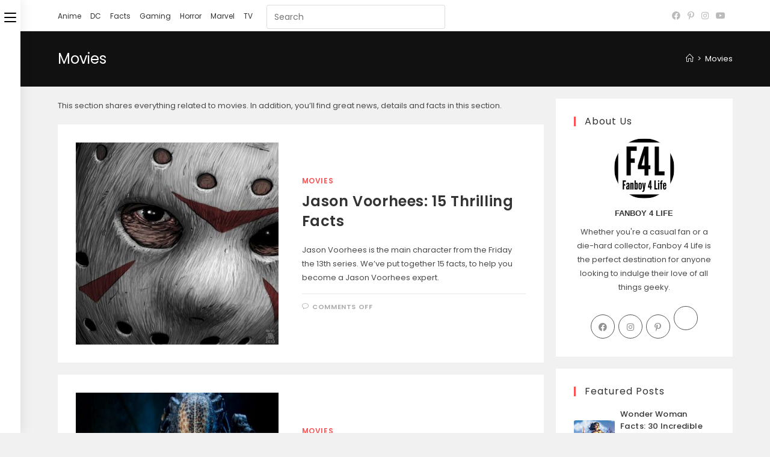

--- FILE ---
content_type: text/html; charset=UTF-8
request_url: https://fanboy4life.com/category/movies/
body_size: 25515
content:
<!DOCTYPE html><html class="html" lang="en-ZA" prefix="og: https://ogp.me/ns#"><head><script data-no-optimize="1">var litespeed_docref=sessionStorage.getItem("litespeed_docref");litespeed_docref&&(Object.defineProperty(document,"referrer",{get:function(){return litespeed_docref}}),sessionStorage.removeItem("litespeed_docref"));</script> <meta charset="UTF-8"><link rel="profile" href="https://gmpg.org/xfn/11"><meta name="viewport" content="width=device-width, initial-scale=1"><meta name="google-site-verification" content="_DyhiUvrVur7tiWCc0Pzojn2qrZZSYYSmDvQVjiWCJU" /><title>Fanboy 4 Life - Movies</title><meta name="robots" content="follow, index, max-snippet:-1, max-video-preview:-1, max-image-preview:large"/><link rel="canonical" href="https://fanboy4life.com/category/movies/" /><meta property="og:locale" content="en_US" /><meta property="og:type" content="article" /><meta property="og:title" content="Fanboy 4 Life - Movies" /><meta property="og:description" content="&lt;p&gt;This section shares everything related to movies. In addition, you’ll find great news, details and facts in this section.&lt;/p&gt;" /><meta property="og:url" content="https://fanboy4life.com/category/movies/" /><meta property="og:site_name" content="Fanboy 4 Life" /><meta property="article:publisher" content="https://facebook.com/Fanb0y4life" /><meta property="og:image" content="https://fanboy4life.com/wp-content/uploads/2020/12/FB-Cover-1024x875.jpg" /><meta property="og:image:secure_url" content="https://fanboy4life.com/wp-content/uploads/2020/12/FB-Cover-1024x875.jpg" /><meta property="og:image:width" content="1024" /><meta property="og:image:height" content="875" /><meta property="og:image:alt" content="Fanboy 4 Life" /><meta property="og:image:type" content="image/jpeg" /><meta name="twitter:card" content="summary_large_image" /><meta name="twitter:title" content="Fanboy 4 Life - Movies" /><meta name="twitter:description" content="&lt;p&gt;This section shares everything related to movies. In addition, you’ll find great news, details and facts in this section.&lt;/p&gt;" /><meta name="twitter:site" content="@twitter:_fanboy4life_" /><meta name="twitter:image" content="https://fanboy4life.com/wp-content/uploads/2020/12/FB-Cover-1024x875.jpg" /><meta name="twitter:label1" content="Posts" /><meta name="twitter:data1" content="6" /> <script type="application/ld+json" class="rank-math-schema">{"@context":"https://schema.org","@graph":[{"@type":"Person","@id":"https://fanboy4life.com/#person","name":"Fanboy 4 Life","url":"https://fanboy4life.com","sameAs":["https://facebook.com/Fanb0y4life","https://twitter.com/twitter:_fanboy4life_"],"image":{"@type":"ImageObject","@id":"https://fanboy4life.com/#logo","url":"https://fanboy4life.com/wp-content/uploads/2019/02/cropped-F4L-Logo-1.jpg","contentUrl":"https://fanboy4life.com/wp-content/uploads/2019/02/cropped-F4L-Logo-1.jpg","caption":"Fanboy 4 Life","inLanguage":"en-ZA","width":"779","height":"752"}},{"@type":"WebSite","@id":"https://fanboy4life.com/#website","url":"https://fanboy4life.com","name":"Fanboy 4 Life","alternateName":"F4L","publisher":{"@id":"https://fanboy4life.com/#person"},"inLanguage":"en-ZA"},{"@type":"CollectionPage","@id":"https://fanboy4life.com/category/movies/#webpage","url":"https://fanboy4life.com/category/movies/","name":"Fanboy 4 Life - Movies","isPartOf":{"@id":"https://fanboy4life.com/#website"},"inLanguage":"en-ZA"}]}</script> <link rel='dns-prefetch' href='//www.googletagmanager.com' /><link rel='dns-prefetch' href='//stats.wp.com' /><link rel='dns-prefetch' href='//fonts.googleapis.com' /><link rel='dns-prefetch' href='//pagead2.googlesyndication.com' /><link rel='preconnect' href='//c0.wp.com' /><link rel="alternate" type="application/rss+xml" title="Fanboy 4 Life &raquo; Feed" href="https://fanboy4life.com/feed/" /><link rel="alternate" type="application/rss+xml" title="Fanboy 4 Life &raquo; Comments Feed" href="https://fanboy4life.com/comments/feed/" /><link rel="alternate" type="application/rss+xml" title="Fanboy 4 Life &raquo; Movies Category Feed" href="https://fanboy4life.com/category/movies/feed/" /><style id="litespeed-ucss">ol,ul{box-sizing:border-box}:root{--wp--preset--font-size--normal:16px;--wp--preset--font-size--huge:42px}.screen-reader-text{overflow-wrap:normal!important}.screen-reader-text:focus{-webkit-clip-path:none}.components-custom-select-control__button:focus:not(:disabled){border-color:var(--wp-admin-theme-color);box-shadow:0 0 0 1px var(--wp-admin-theme-color)}.components-snackbar__action.components-button:not(:disabled):not([aria-disabled=true]):not(.is-secondary){background-color:transparent;text-decoration:underline}.components-snackbar__action.components-button:not(:disabled):not([aria-disabled=true]):not(.is-secondary):focus{box-shadow:none;color:#fff;outline:1px dotted #fff}.components-snackbar__action.components-button:not(:disabled):not([aria-disabled=true]):not(.is-secondary):hover{color:var(--wp-admin-theme-color)}.wc-block-components-button:not(.is-link).outlined:not(:focus){box-shadow:inset 0 0 0 1px currentColor}.theme-twentytwentyone .wc-block-components-chip button.wc-block-components-chip__remove:not(:hover):not(:active):not(.has-background),.theme-twentytwentyone .wc-block-components-chip:active button.wc-block-components-chip__remove:not(:hover):not(:active):not(.has-background),.theme-twentytwentyone .wc-block-components-chip:focus button.wc-block-components-chip__remove:not(:hover):not(:active):not(.has-background),.theme-twentytwentyone .wc-block-components-chip:hover button.wc-block-components-chip__remove:not(:hover):not(:active):not(.has-background){background:0 0}.edit-post-visual-editor .wc-block-checkout__shipping-method-option.components-button:focus:not(:disabled),.edit-post-visual-editor .wc-block-checkout__shipping-method-option.components-button:hover:not(:disabled),.wc-block-checkout__shipping-method-option.components-button:focus:not(:disabled),.wc-block-checkout__shipping-method-option.components-button:hover:not(:disabled){background-color:#d5d5d5;border-color:#d5d5d5;color:#333}.wc-block-components-totals-wrapper.slot-wrapper>*>:after{border-style:solid;border-width:0 0 1px;bottom:0;content:"";display:block;left:0;opacity:.3;pointer-events:none;position:absolute;right:0;top:0}body{--wp--preset--color--black:#000;--wp--preset--color--cyan-bluish-gray:#abb8c3;--wp--preset--color--white:#fff;--wp--preset--color--pale-pink:#f78da7;--wp--preset--color--vivid-red:#cf2e2e;--wp--preset--color--luminous-vivid-orange:#ff6900;--wp--preset--color--luminous-vivid-amber:#fcb900;--wp--preset--color--light-green-cyan:#7bdcb5;--wp--preset--color--vivid-green-cyan:#00d084;--wp--preset--color--pale-cyan-blue:#8ed1fc;--wp--preset--color--vivid-cyan-blue:#0693e3;--wp--preset--color--vivid-purple:#9b51e0;--wp--preset--gradient--vivid-cyan-blue-to-vivid-purple:linear-gradient(135deg,rgba(6,147,227,1) 0%,#9b51e0 100%);--wp--preset--gradient--light-green-cyan-to-vivid-green-cyan:linear-gradient(135deg,#7adcb4 0%,#00d082 100%);--wp--preset--gradient--luminous-vivid-amber-to-luminous-vivid-orange:linear-gradient(135deg,rgba(252,185,0,1) 0%,rgba(255,105,0,1) 100%);--wp--preset--gradient--luminous-vivid-orange-to-vivid-red:linear-gradient(135deg,rgba(255,105,0,1) 0%,#cf2e2e 100%);--wp--preset--gradient--very-light-gray-to-cyan-bluish-gray:linear-gradient(135deg,#eee 0%,#a9b8c3 100%);--wp--preset--gradient--cool-to-warm-spectrum:linear-gradient(135deg,#4aeadc 0%,#9778d1 20%,#cf2aba 40%,#ee2c82 60%,#fb6962 80%,#fef84c 100%);--wp--preset--gradient--blush-light-purple:linear-gradient(135deg,#ffceec 0%,#9896f0 100%);--wp--preset--gradient--blush-bordeaux:linear-gradient(135deg,#fecda5 0%,#fe2d2d 50%,#6b003e 100%);--wp--preset--gradient--luminous-dusk:linear-gradient(135deg,#ffcb70 0%,#c751c0 50%,#4158d0 100%);--wp--preset--gradient--pale-ocean:linear-gradient(135deg,#fff5cb 0%,#b6e3d4 50%,#33a7b5 100%);--wp--preset--gradient--electric-grass:linear-gradient(135deg,#caf880 0%,#71ce7e 100%);--wp--preset--gradient--midnight:linear-gradient(135deg,#020381 0%,#2874fc 100%);--wp--preset--duotone--dark-grayscale:url('#wp-duotone-dark-grayscale');--wp--preset--duotone--grayscale:url('#wp-duotone-grayscale');--wp--preset--duotone--purple-yellow:url('#wp-duotone-purple-yellow');--wp--preset--duotone--blue-red:url('#wp-duotone-blue-red');--wp--preset--duotone--midnight:url('#wp-duotone-midnight');--wp--preset--duotone--magenta-yellow:url('#wp-duotone-magenta-yellow');--wp--preset--duotone--purple-green:url('#wp-duotone-purple-green');--wp--preset--duotone--blue-orange:url('#wp-duotone-blue-orange');--wp--preset--font-size--small:13px;--wp--preset--font-size--medium:20px;--wp--preset--font-size--large:36px;--wp--preset--font-size--x-large:42px;--wp--preset--spacing--20:.44rem;--wp--preset--spacing--30:.67rem;--wp--preset--spacing--40:1rem;--wp--preset--spacing--50:1.5rem;--wp--preset--spacing--60:2.25rem;--wp--preset--spacing--70:3.38rem;--wp--preset--spacing--80:5.06rem}body .is-layout-constrained>:where(:not(.alignleft):not(.alignright):not(.alignfull)){max-width:var(--wp--style--global--content-size);margin-left:auto!important;margin-right:auto!important}.elementor-column-gap-default>.elementor-row>.elementor-column>.elementor-element-populated>.elementor-widget-wrap{padding:10px}@media (max-width:767px){.elementor-column{width:100%}}.elementor-templates-modal__header__item>i:not(:hover){color:#a4afb7}.elementor-templates-modal__header__close--skip>i:not(:hover){color:#fff}.elementor-screen-only{position:absolute;top:-10000em;width:1px;height:1px;margin:-1px;padding:0;overflow:hidden;clip:rect(0,0,0,0);border:0}.screen-reader-text{top:-10000em}.elementor *,.elementor :after,.elementor :before{box-sizing:border-box}.elementor a{box-shadow:none;text-decoration:none}.elementor img{height:auto;max-width:100%;border:0;border-radius:0;box-shadow:none}.elementor-element{--flex-direction:initial;--flex-wrap:initial;--justify-content:initial;--align-items:initial;--align-content:initial;--gap:initial;--flex-basis:initial;--flex-grow:initial;--flex-shrink:initial;--order:initial;--align-self:initial;flex-basis:var(--flex-basis);flex-grow:var(--flex-grow);flex-shrink:var(--flex-shrink);order:var(--order);align-self:var(--align-self)}.elementor-element:where(.e-con-full,.elementor-widget){flex-direction:var(--flex-direction);flex-wrap:var(--flex-wrap);justify-content:var(--justify-content);align-items:var(--align-items);align-content:var(--align-content);gap:var(--gap)}:root{--page-title-display:block}.elementor-section{position:relative}.elementor-section .elementor-container{display:flex;margin-right:auto;margin-left:auto;position:relative}@media (max-width:1024px){.elementor-section .elementor-container{flex-wrap:wrap}}.elementor-row{width:100%;display:flex}@media (max-width:1024px){.elementor-row{flex-wrap:wrap}}.elementor-widget-wrap{position:relative;width:100%;flex-wrap:wrap;align-content:flex-start}.elementor:not(.elementor-bc-flex-widget) .elementor-widget-wrap{display:flex}.elementor-widget-wrap>.elementor-element{width:100%}#main,#wrap,.elementor-widget{position:relative}.elementor-column{position:relative;min-height:1px;display:flex}.elementor-column-wrap{width:100%;position:relative;display:flex}@media (min-width:768px){.elementor-column.elementor-col-33{width:33.333%}.elementor-column.elementor-col-100{width:100%}}@media (max-width:767px){.elementor-column{width:100%}}.elementor-grid{display:grid;grid-column-gap:var(--grid-column-gap);grid-row-gap:var(--grid-row-gap)}.elementor-grid .elementor-grid-item{min-width:0}.elementor-grid-0 .elementor-grid{display:inline-block;width:100%;word-spacing:var(--grid-column-gap);margin-bottom:calc(-1*var(--grid-row-gap))}.elementor-grid-0 .elementor-grid .elementor-grid-item{display:inline-block;margin-bottom:var(--grid-row-gap);word-break:break-word}.elementor-element .elementor-widget-container{transition:background .3s,border .3s,border-radius .3s,box-shadow .3s,transform var(--e-transform-transition-duration,.4s)}.elementor-icon{display:inline-block;line-height:1;transition:all .3s;color:#818a91;font-size:50px;text-align:center}.elementor-icon:hover{color:#818a91}.elementor-icon i{width:1em;height:1em;position:relative;display:block}.elementor-icon i:before{position:absolute;left:50%;transform:translateX(-50%)}.elementor-shape-circle .elementor-icon{border-radius:50%}.elementor-element{--swiper-theme-color:#000;--swiper-navigation-size:44px;--swiper-pagination-bullet-size:6px;--swiper-pagination-bullet-horizontal-gap:6px}:is(.elementor .elementor-element.elementor-widget-n-tabs>.elementor-widget-container>.e-n-tabs>.e-n-tabs-heading .e-n-tab-title,.elementor .elementor-element.elementor-widget-n-tabs>.elementor-widget-container>.e-n-tabs>.e-n-tabs-content .e-n-tab-title):hover{background-color:var(--n-tabs-title-background-color-hover);background-image:none}:is(.elementor .elementor-element.elementor-widget-n-tabs>.elementor-widget-container>.e-n-tabs>.e-n-tabs-heading .e-n-tab-title,.elementor .elementor-element.elementor-widget-n-tabs>.elementor-widget-container>.e-n-tabs>.e-n-tabs-content .e-n-tab-title).e-active{background-color:var(--n-tabs-title-background-color-active);background-image:none}.elementor-heading-title{padding:0;margin:0;line-height:1}.elementor-widget-image{text-align:center}.elementor-widget-image img{vertical-align:middle;display:inline-block}.elementor-widget-social-icons.elementor-grid-0 .elementor-widget-container{line-height:1;font-size:0}.elementor-widget-social-icons .elementor-grid{grid-column-gap:var(--grid-column-gap,5px);grid-row-gap:var(--grid-row-gap,5px);grid-template-columns:var(--grid-template-columns);justify-content:var(--justify-content,center);justify-items:var(--justify-content,center)}.elementor-icon.elementor-social-icon{font-size:var(--icon-size,25px);line-height:var(--icon-size,25px);width:calc(var(--icon-size, 25px) + (2*var(--icon-padding, .5em)));height:calc(var(--icon-size, 25px) + (2*var(--icon-padding, .5em)))}.elementor-social-icon{--e-social-icon-icon-color:#fff;display:inline-flex;background-color:#818a91;align-items:center;justify-content:center;text-align:center;cursor:pointer}.elementor-social-icon i{color:var(--e-social-icon-icon-color)}.elementor-social-icon:last-child{margin:0}.elementor-social-icon:hover{opacity:.9;color:#fff}.elementor-social-icon-facebook{background-color:#3b5998}.elementor-social-icon-instagram{background-color:#262626}.elementor-social-icon-pinterest{background-color:#bd081c}.elementor-social-icon-twitter{background-color:#1da1f2}.elementor-social-icon-youtube{background-color:#cd201f}.elementor-shape-circle .elementor-icon.elementor-social-icon{border-radius:50%}.elementor-widget-tabs .elementor-tab-desktop-title:focus-visible{border:1px solid #000}.elementor-12 .elementor-element.elementor-element-f48b8f2>.elementor-container>.elementor-row>.elementor-column>.elementor-column-wrap>.elementor-widget-wrap{align-content:center;align-items:center}.elementor-12 .elementor-element.elementor-element-f48b8f2:not(.elementor-motion-effects-element-type-background){background-color:#111}.elementor-12 .elementor-element.elementor-element-f48b8f2{transition:background .3s,border .3s,border-radius .3s,box-shadow .3s}.elementor-12 .elementor-element.elementor-element-7b8122f{text-align:left}.elementor-12 .elementor-element.elementor-element-7b8122f img{max-width:35%}.elementor-12 .elementor-element.elementor-element-c905190{--grid-template-columns:repeat(0,auto);--grid-column-gap:5px;--grid-row-gap:0px}.elementor-12 .elementor-element.elementor-element-c905190 .elementor-widget-container{text-align:center}.elementor-12 .elementor-element.elementor-element-69392b7:not(.elementor-motion-effects-element-type-background){background-color:#111}.elementor-12 .elementor-element.elementor-element-69392b7{transition:background .3s,border .3s,border-radius .3s,box-shadow .3s;padding:8px 0}#site-header.vertical-header.vh-center-logo #site-logo,.elementor-12 .elementor-element.elementor-element-9475358,.pagination-center .oceanwp-pagination ul.page-numbers{text-align:center}.elementor-12 .elementor-element.elementor-element-9475358 .elementor-heading-title{color:#fff;font-size:12px;font-weight:600;text-transform:uppercase;letter-spacing:.6px}@media (max-width:767px){.elementor-12 .elementor-element.elementor-element-7b8122f{text-align:center}}@media (min-width:768px){.elementor-12 .elementor-element.elementor-element-e4a0b42{width:17.052%}.elementor-12 .elementor-element.elementor-element-e1c031e{width:49.28%}.elementor-12 .elementor-element.elementor-element-5e40760{width:33.334%}}@font-face{font-family:"Font Awesome 5 Brands";font-style:normal;font-weight:400;font-display:block;src:url(/wp-content/themes/oceanwp/assets/fonts/fontawesome/webfonts/fa-brands-400.eot);src:url(/wp-content/themes/oceanwp/assets/fonts/fontawesome/webfonts/fa-brands-400.eot?#iefix)format("embedded-opentype"),url(/wp-content/themes/oceanwp/assets/fonts/fontawesome/webfonts/fa-brands-400.woff2)format("woff2"),url(/wp-content/themes/oceanwp/assets/fonts/fontawesome/webfonts/fa-brands-400.woff)format("woff"),url(/wp-content/themes/oceanwp/assets/fonts/fontawesome/webfonts/fa-brands-400.ttf)format("truetype"),url(/wp-content/themes/oceanwp/assets/fonts/fontawesome/webfonts/fa-brands-400.svg#fontawesome)format("svg")}@font-face{font-family:"Font Awesome 5 Free";font-style:normal;font-weight:400;font-display:block;src:url(/wp-content/themes/oceanwp/assets/fonts/fontawesome/webfonts/fa-regular-400.eot);src:url(/wp-content/themes/oceanwp/assets/fonts/fontawesome/webfonts/fa-regular-400.eot?#iefix)format("embedded-opentype"),url(/wp-content/themes/oceanwp/assets/fonts/fontawesome/webfonts/fa-regular-400.woff2)format("woff2"),url(/wp-content/themes/oceanwp/assets/fonts/fontawesome/webfonts/fa-regular-400.woff)format("woff"),url(/wp-content/themes/oceanwp/assets/fonts/fontawesome/webfonts/fa-regular-400.ttf)format("truetype"),url(/wp-content/themes/oceanwp/assets/fonts/fontawesome/webfonts/fa-regular-400.svg#fontawesome)format("svg")}@font-face{font-family:"Font Awesome 5 Free";font-style:normal;font-weight:900;font-display:block;src:url(/wp-content/themes/oceanwp/assets/fonts/fontawesome/webfonts/fa-solid-900.eot);src:url(/wp-content/themes/oceanwp/assets/fonts/fontawesome/webfonts/fa-solid-900.eot?#iefix)format("embedded-opentype"),url(/wp-content/themes/oceanwp/assets/fonts/fontawesome/webfonts/fa-solid-900.woff2)format("woff2"),url(/wp-content/themes/oceanwp/assets/fonts/fontawesome/webfonts/fa-solid-900.woff)format("woff"),url(/wp-content/themes/oceanwp/assets/fonts/fontawesome/webfonts/fa-solid-900.ttf)format("truetype"),url(/wp-content/themes/oceanwp/assets/fonts/fontawesome/webfonts/fa-solid-900.svg#fontawesome)format("svg")}.fa,.fas{font-family:"Font Awesome 5 Free";font-weight:900}@font-face{font-family:"simple-line-icons";src:url(/wp-content/themes/oceanwp/assets/fonts/simple-line-icons/Simple-Line-Icons.eot?v=2.4.0);src:url(/wp-content/themes/oceanwp/assets/fonts/simple-line-icons/Simple-Line-Icons.eot?v=2.4.0#iefix)format("embedded-opentype"),url(/wp-content/themes/oceanwp/assets/fonts/simple-line-icons/Simple-Line-Icons.woff2?v=2.4.0)format("woff2"),url(/wp-content/themes/oceanwp/assets/fonts/simple-line-icons/Simple-Line-Icons.ttf?v=2.4.0)format("truetype"),url(/wp-content/themes/oceanwp/assets/fonts/simple-line-icons/Simple-Line-Icons.woff?v=2.4.0)format("woff"),url(/wp-content/themes/oceanwp/assets/fonts/simple-line-icons/Simple-Line-Icons.svg?v=2.4.0#simple-line-icons)format("svg");font-weight:400;font-style:normal;font-display:swap}.icon-bubble,.icon-home,.icon-magnifier{font-family:"simple-line-icons";speak:none;font-style:normal;font-weight:400;font-variant:normal;text-transform:none;line-height:1;-webkit-font-smoothing:antialiased;-moz-osx-font-smoothing:grayscale}.icon-home:before{content:""}.icon-bubble:before{content:""}.icon-magnifier:before{content:""}html{margin:0;font-size:62.5%;overflow-y:scroll;-ms-overflow-x:hidden;overflow-x:hidden;font-family:sans-serif;-ms-text-size-adjust:100%;-webkit-text-size-adjust:100%}body,html{font-weight:inherit}a,article,aside,div,footer,form,header,li,nav,section,span{margin:0;padding:0;border:0;outline:0;font:inherit;vertical-align:baseline;font-family:inherit;font-size:100%;font-style:inherit;font-weight:inherit}body,h1,h2,h3,h4,html,i,img,ol,p,ul{padding:0;outline:0;font:inherit}i,img,ol,p,ul{font-family:inherit;font-size:100%;font-weight:inherit}body,h1,h2,h3,h4,html,ol,p,ul{border:0;vertical-align:baseline}i,img{margin:0}body,h1,h2,h3,h4,html,img,ol,p,ul{font-style:inherit}i{border:0;vertical-align:baseline}article,aside,footer,header,main,nav,section{display:block}*,:after,:before{-webkit-box-sizing:border-box;-moz-box-sizing:border-box;box-sizing:border-box}a:focus{outline:solid 1px!important}a:active,a:hover{outline:0}a img,img{border:0}img{max-width:100%;height:auto;vertical-align:middle}body{line-height:1.8;color:#4a4a4a;overflow-wrap:break-word;word-wrap:break-word;background-color:#fff;margin:0;font-family:Poppins;font-size:13px}i{font-style:italic}body .oceanwp-row{margin:0-.625rem}form.oceanwp-searchform{display:inline-block;position:relative;height:35px}form.oceanwp-searchform input{margin:0;padding:0 40px 0 15px;height:100%;min-height:100%}form.oceanwp-searchform button{display:block;position:absolute;top:50%;right:0;min-width:40px;height:100%;font-size:12px;font-weight:600;background-color:transparent!important;margin:0;padding:0;border:0;text-align:center;line-height:1;-webkit-transition:all .3s ease;-moz-transition:all .3s ease;-ms-transition:all .3s ease;-o-transition:all .3s ease;transition:all .3s ease;-webkit-transform:translateY(-50%);-moz-transform:translateY(-50%);-ms-transform:translateY(-50%);-o-transform:translateY(-50%);transform:translateY(-50%)}.screen-reader-text{font-size:14px!important;font-weight:400}.screen-reader-text:focus{background-color:#f1f1f1;border-radius:3px;box-shadow:0 0 2px 2px rgba(0,0,0,.6);clip:auto!important;clip-path:none;color:#21759b;display:block;font-size:14px;font-size:.875rem;font-weight:700;height:auto;left:5px;line-height:normal;padding:15px 23px 14px;text-decoration:none;top:5px;width:auto;z-index:100000}::selection{color:#fff;background:#333;text-shadow:none}::-moz-selection{color:#fff;background:#333;text-shadow:none}a{background-color:transparent;color:#333}svg:not(:root){overflow:hidden}button,input{color:inherit;font:inherit;margin:0}button{overflow:visible;text-transform:none;-webkit-appearance:button;cursor:pointer}input::-moz-focus-inner{border:0;padding:0}input{line-height:normal}.container{width:1200px;max-width:90%;margin:0 auto}#main #content-wrap{padding-top:50px;padding-bottom:50px}.content-area{float:left;position:relative;width:72%;padding-right:30px;border-right-width:1px;border-style:solid;border-color:#f1f1f1}.widget-area{width:28%}.widget-area.sidebar-primary{float:right;padding-left:30px}.separate-layout{background-color:#f1f1f1}.separate-layout .content-area,.separate-layout .widget-area .sidebar-box{background-color:#fff;padding:30px}.separate-layout .content-area{border-right-width:0}.separate-layout .widget-area.sidebar-primary{padding-left:20px}.separate-layout #main #content-wrap{padding-top:20px;padding-bottom:20px}.separate-layout .sidebar-box{margin-bottom:20px}.blog-entry.post .blog-entry-summary p:last-child,.separate-layout .sidebar-box:last-child,body.separate-blog.separate-layout #blog-entries>:last-child{margin-bottom:0}body.separate-blog.separate-layout .content-area{padding:0!important;background-color:transparent}body.separate-blog.separate-layout #blog-entries>*{background-color:#fff;padding:30px;border:0;margin-bottom:20px}body.separate-blog.separate-layout .oceanwp-pagination{background-color:#fff;padding:30px;margin-top:20px}body.separate-blog.separate-layout .oceanwp-pagination ul.page-numbers{padding:0}body.separate-blog.separate-layout .oceanwp-row{margin:0;margin-right:-1.25rem}@media only screen and (max-width:959px){.container{max-width:90%}.content-area{float:none!important;width:100%;margin-bottom:40px;border:0}body.sidebar-content .content-area{margin-bottom:0}.widget-area.sidebar-primary{float:none!important;width:100%;padding:0!important;border:0}#main #content-wrap.container{width:auto!important}.separate-layout .container{max-width:95%}.separate-layout .content-area{margin-bottom:20px}.separate-layout .widget-area{padding-left:0!important;padding-right:0!important}body.separate-blog.separate-layout .oceanwp-row{margin:0!important}}@media only screen and (max-width:767px){#wrap,.blog-entry{width:100%!important}.blog-entry{margin-bottom:25px}}img[class*=attachment-]{height:auto}.clr:after{content:"";display:block;visibility:hidden;clear:both;zoom:1;height:0}a,a:focus,a:hover{text-decoration:none;-webkit-transition:all .3s ease;-moz-transition:all .3s ease;-ms-transition:all .3s ease;-o-transition:all .3s ease;transition:all .3s ease}h1,h2,h3,h4{font-weight:600;color:#333;line-height:1.4}h1,h2,h3,h4,p{margin:0 0 20px}ol,ul{margin:15px 0 15px 20px}ol{list-style-type:decimal}li ul{margin:0 0 0 25px}@media print{*{background:0 0!important;-webkit-box-shadow:none!important;-moz-box-shadow:none!important;box-shadow:none!important;text-shadow:none!important}a,a:visited{text-decoration:underline}a[href]:after{content:" ("attr(href)")"}a[href^="#"]:after,a[href^="javascript:"]:after{content:""}img{page-break-inside:avoid;max-width:100%!important}@page{margin:.5cm}h2,h3,p{orphans:3;widows:3}h2,h3{page-break-after:avoid}}form input[type=text]{display:inline-block;min-height:40px;width:100%;font-size:14px;line-height:1.8;padding:6px 12px;vertical-align:middle;background-color:transparent;color:#333;border:1px solid #ddd;-webkit-border-radius:3px;-moz-border-radius:3px;-ms-border-radius:3px;border-radius:3px;-webkit-transition:all .3s ease;-moz-transition:all .3s ease;-ms-transition:all .3s ease;-o-transition:all .3s ease;transition:all .3s ease}input[type=text]{-webkit-appearance:none}form input[type=text]:focus{border-color:#bbb;outline:0}form input:focus:invalid{color:#b94a48;border-color:#e9322d}button[type=submit]{display:inline-block;font-family:inherit;color:#fff;font-size:12px;font-weight:600;text-transform:uppercase;margin:0;padding:14px 20px;border:0;cursor:pointer;text-align:center;letter-spacing:.1em;line-height:1;-webkit-transition:all .3s ease;-moz-transition:all .3s ease;-ms-transition:all .3s ease;-o-transition:all .3s ease;transition:all .3s ease}button[type=submit]:focus,button[type=submit]:hover{color:#fff}button:focus,button[type=submit]:focus{outline:0}button::-moz-focus-inner{padding:0;border:0}#top-bar-wrap{position:relative;background-color:#fff;font-size:12px;border-bottom:1px solid #f1f1f1;z-index:101}#top-bar{padding:8px 0}#top-bar-inner{position:relative}#top-bar-social li,.sf-menu>li,.top-bar-left{float:left}.top-bar-right{float:right}@media only screen and (max-width:767px){#top-bar{padding:20px 0}.top-bar-right{float:none;text-align:center}}@media screen and (max-width:782px){#top-bar-wrap{z-index:100}}@media only screen and (max-width:767px){#top-bar-content{float:none;text-align:center}}.top-bar-left.has-content #top-bar-nav{margin:0 20px 0 0;padding:0}#top-bar-nav,#top-bar-nav>ul>li{display:inline-block}#top-bar-nav>ul>li{float:none;margin-right:15px}#top-bar-nav>ul>li:last-child{margin-right:0}#top-bar-nav>ul>li a .nav-arrow{margin-left:4px;margin-right:0}@media only screen and (max-width:767px){#top-bar-nav{float:none;text-align:center}}#top-bar-social ul,.dropdown-menu,.dropdown-menu *,.oceanwp-social-menu ul,.sf-menu,.sf-menu *,.sidebar-box ul{margin:0;padding:0;list-style:none}.site-breadcrumbs ol{padding:0;list-style:none}#top-bar-social li a{display:block;float:left;font-size:14px;color:#bbb;padding:0 6px}#top-bar-social.top-bar-right li:last-child a{padding-right:0}#top-bar-social.top-bar-right{position:absolute;right:0;top:50%;height:20px;line-height:20px;margin-top:-10px}@media only screen and (max-width:767px){#top-bar-social{text-align:center}#top-bar-social.top-bar-right{position:inherit;left:auto;right:auto;float:none;height:auto;line-height:1.5em;margin-top:0}#top-bar-social li{float:none;display:inline-block}}#site-header{position:relative;width:100%;background-color:#fff;border-bottom:1px solid #f1f1f1;z-index:100}#site-header-inner{position:relative;height:100%}#site-logo{float:left;height:100%;display:table}#site-logo #site-logo-inner{display:table-cell;vertical-align:middle;height:74px}#site-logo #site-logo-inner a{background-color:transparent!important}#site-header.vertical-header,#site-logo #site-logo-inner a img{-webkit-transition:all .3s ease-in-out;-moz-transition:all .3s ease-in-out;-ms-transition:all .3s ease-in-out;-o-transition:all .3s ease-in-out;transition:all .3s ease-in-out}#site-logo #site-logo-inner a img{width:auto;vertical-align:middle;max-width:120px}#site-logo #site-logo-inner a:hover img{-moz-opacity:.6;-webkit-opacity:.6;opacity:.6}#mobile-dropdown ul li.woo-menu-icon,#site-header.vertical-header #site-navigation-wrap .nav-arrow,#site-logo.has-responsive-logo .responsive-logo-link,.site-breadcrumbs .breadcrumb-home.has-icon{display:none}@media only screen and (max-width:767px){#site-logo{margin-top:0!important;margin-bottom:0!important}}#site-header.vertical-header{position:fixed;top:0;width:300px;max-width:100%;height:100%;border-bottom:none;z-index:3000}#site-header.vertical-header.has-shadow{-webkit-box-shadow:0 0 20px 0 rgba(0,0,0,.1);-moz-box-shadow:0 0 20px 0 rgba(0,0,0,.1);box-shadow:0 0 20px 0 rgba(0,0,0,.1)}#site-header.vertical-header #site-header-inner{max-width:100%;padding:30px 0;overflow:hidden}#site-header.vertical-header #site-header-inner>:not(#site-navigation-wrap){padding:0 30px}#site-header.vertical-header #site-logo,#site-header.vertical-header #site-logo #site-logo-inner{display:block;float:none;height:auto}#site-header.vertical-header #site-logo{margin:20px 0 45px}#site-header.vertical-header #site-logo a:focus,#site-header.vertical-header #site-navigation-wrap .dropdown-menu li>a:focus{outline:1px dashed rgba(0,0,0,.3)}#site-header.vertical-header #site-navigation-wrap{float:none;right:auto;-webkit-transition:all .3s ease-in-out;-moz-transition:all .3s ease-in-out;-ms-transition:all .3s ease-in-out;-o-transition:all .3s ease-in-out;transition:all .3s ease-in-out}#site-header.vertical-header #site-navigation-wrap .dropdown-menu li{display:block;float:none;position:relative;border-bottom:1px solid rgba(0,0,0,.05)}#site-header.vertical-header #site-navigation-wrap .dropdown-menu li:last-child{border-bottom:none}#site-header.vertical-header #site-navigation-wrap .dropdown-menu li>a{position:relative;line-height:1;padding:17px 30px}#site-header.vertical-header #site-navigation-wrap .dropdown-menu .sub-menu{display:none;position:relative;top:100%;left:0;background-color:rgba(0,0,0,.03);border:0;border-top:1px solid rgba(0,0,0,.05);-webkit-box-shadow:none;-moz-box-shadow:none;box-shadow:none}#site-header.vertical-header .oceanwp-social-menu{float:none;display:block;margin-top:40px}#site-header.vertical-header .oceanwp-social-menu .social-menu-inner{display:block;height:auto}#site-header.vertical-header .vertical-toggle{display:none;position:absolute;top:10px;width:34px;height:34px;font-size:22px;line-height:34px;padding:0!important;text-align:center}body.vertical-header-style.left-header #site-header.vertical-header{left:0}body.vertical-header-style.left-header #site-header.vertical-header .vertical-toggle{right:0}body.vertical-header-style.left-header #outer-wrap{margin-left:300px}@media only screen and (max-width:1280px){body.vertical-header-style.default-collapse.left-header #site-header.vertical-header{left:-266px}body.vertical-header-style.default-collapse.left-header #outer-wrap{margin-left:34px}body.default-collapse #site-header.vertical-header .vertical-toggle{display:block}body.default-collapse #site-header.vertical-header #site-navigation-wrap{padding-right:34px}}#site-navigation-wrap{float:right;position:relative;right:-15px}#site-navigation-wrap .dropdown-menu{list-style:none;margin:0;padding:0}#site-navigation-wrap .dropdown-menu>li,.oceanwp-social-menu ul li{float:left;position:relative}#site-navigation-wrap .dropdown-menu>li>a{display:block;line-height:74px;color:#555;padding:0 15px;letter-spacing:.6px}#site-navigation-wrap .dropdown-menu>li>a .nav-arrow{padding-left:6px;line-height:1}.has-social #site-navigation-wrap{right:0}.sf-menu li.menu-item{position:relative;white-space:normal}.sf-menu li:hover{-webkit-transition:none;-moz-transition:none;-ms-transition:none;-o-transition:none;transition:none}.sf-menu ul.sub-menu{position:absolute;visibility:hidden;top:100%;left:0;z-index:9999}.sf-menu li:hover>ul{display:block}.sf-menu a.menu-link{display:block;position:relative;zoom:1}.dropdown-menu .sub-menu{display:none;position:absolute;top:100%;left:0;background-color:#fff;border-top:3px solid #13aff0;min-width:180px;line-height:1;text-align:left;z-index:999;-webkit-box-shadow:0 2px 6px rgba(0,0,0,.1);-moz-box-shadow:0 2px 6px rgba(0,0,0,.1);box-shadow:0 2px 6px rgba(0,0,0,.1)}.dropdown-menu li .sub-menu li.menu-item{display:block;float:none}.dropdown-menu ul li.menu-item{display:block;border-bottom:1px solid #f1f1f1}.dropdown-menu ul li.menu-item:last-child{border-bottom:0}.dropdown-menu ul li a.menu-link{display:block;position:relative;float:none;font-size:12px;font-weight:400;line-height:1.2em;letter-spacing:.6px;padding:12px 15px;text-transform:capitalize}.dropdown-menu ul li a.menu-link:hover{background-color:#f8f8f8;color:#555}.dropdown-menu li a.menu-link i{padding-right:5px}.oceanwp-mobile-menu-icon{display:none;position:relative}.oceanwp-mobile-menu-icon.mobile-right{float:right}.oceanwp-mobile-menu-icon a{line-height:74px;color:#555;padding-left:15px;letter-spacing:.6px;cursor:pointer}.oceanwp-mobile-menu-icon a:first-child{padding-left:0}#mobile-dropdown ul li a:focus,.oceanwp-mobile-menu-icon a:focus{outline:1px dashed #e3e3e3}.oceanwp-social-menu{float:right;position:relative;z-index:10}.oceanwp-social-menu.social-with-style{right:-2px}.oceanwp-social-menu .social-menu-inner{display:-webkit-box;display:-webkit-flex;display:-ms-flexbox;display:flex;-webkit-align-items:center;align-items:center;height:74px}.oceanwp-social-menu ul li a{display:inline-block;background-color:transparent;color:#929292;line-height:1;text-align:center;letter-spacing:0}.oceanwp-social-menu ul li a:hover{background-color:transparent}.oceanwp-about-me .oceanwp-about-me-social li:first-child,.oceanwp-social-menu ul li:first-child a{margin-left:0}.oceanwp-social-menu ul li:last-child a{margin-right:0}.oceanwp-social-menu ul li.oceanwp-twitter a:hover{color:#46d4fe}.oceanwp-social-menu ul li.oceanwp-facebook a:hover{color:#37589b}.oceanwp-social-menu ul li.oceanwp-pinterest a:hover{color:#cb2027}.oceanwp-social-menu ul li.oceanwp-instagram a:hover{color:#3f729b}.oceanwp-social-menu ul li.oceanwp-youtube a:hover{color:#c4302b}.oceanwp-social-menu .dark ul li a{position:relative;display:inline-block;background-color:#333;color:#fff;line-height:1;padding:1em;-webkit-border-radius:50%;-moz-border-radius:50%;-ms-border-radius:50%;border-radius:50%;vertical-align:middle;-webkit-transition:all .3s ease-out;-moz-transition:all .3s ease-out;-ms-transition:all .3s ease-out;-o-transition:all .3s ease-out;transition:all .3s ease-out}.oceanwp-social-menu .dark ul li a:hover{background-color:#000;color:#fff}#mobile-dropdown{display:none;position:absolute;top:100%;left:0;width:100%;background-color:#fff;max-height:400px;overflow-y:auto;-webkit-box-shadow:0 2px 6px rgba(0,0,0,.1);-moz-box-shadow:0 2px 6px rgba(0,0,0,.1);box-shadow:0 2px 6px rgba(0,0,0,.1)}#mobile-dropdown ul{margin:0;list-style:none}#mobile-dropdown ul li{border-bottom:1px solid rgba(0,0,0,.035)}#mobile-dropdown ul li a{display:block;position:relative;padding:12px 40px;text-align:left}#mobile-dropdown ul li a i{margin-right:10px}#mobile-dropdown ul li ul{display:none;border-top:1px solid rgba(0,0,0,.035);margin-left:0;background-color:rgba(0,0,0,.02)}#mobile-dropdown .oceanwp-social-menu{display:block!important;float:none;width:100%;right:auto!important;left:auto!important;padding:0 40px!important;margin:10px 0!important}#mobile-dropdown .oceanwp-social-menu .social-menu-inner{height:auto}#mobile-dropdown .oceanwp-social-menu li{display:inline-block;float:none;border:0}#mobile-dropdown .oceanwp-social-menu li a{display:block;padding:12px 10px}.page-header{padding:34px 0}.blog-entry.post,.blog-entry.post .thumbnail,.page-header,.page-header .container{position:relative}.page-header-title{display:block;font-size:24px;line-height:1.4em;font-weight:400;margin:0;color:#333}.site-breadcrumbs{position:absolute;right:0;top:50%;max-width:50%;height:32px;line-height:32px;margin-top:-16px;font-size:13px;font-weight:400;white-space:nowrap;overflow:hidden}.elementor-widget-image .elementor-image img,.site-breadcrumbs ol li,ul.page-numbers,ul.page-numbers li{display:inline-block}.site-breadcrumbs ol li .breadcrumb-sep{margin:0 6px;color:#e8e8e8}.site-breadcrumbs ol{margin:0}@media only screen and (max-width:959px){body.has-breadcrumbs .page-header-title{max-width:100%;width:100%}.site-breadcrumbs{position:inherit;top:auto;left:auto;right:auto;max-width:100%;margin-top:0}}@media only screen and (max-width:767px){.page-header{background-attachment:initial!important}body.has-breadcrumbs .page-header-title{max-width:100%;width:100%}}#blog-entries{padding-bottom:0}.blog-entry.post .thumbnail a{display:inline-block;position:relative;width:100%}.blog-entry.post .thumbnail .overlay{position:absolute;top:0;left:0;width:100%;height:100%;background-color:rgba(0,0,0,.2);-moz-opacity:0;-webkit-opacity:0;opacity:0;text-align:center;-webkit-transition:all .3s ease;-moz-transition:all .3s ease;-ms-transition:all .3s ease;-o-transition:all .3s ease;transition:all .3s ease}.blog-entry.post .thumbnail:hover .overlay{-moz-opacity:1;-webkit-opacity:1;opacity:1}.blog-entry.post .thumbnail img{width:100%}.blog-entry.post .blog-entry-header,.blog-entry.post .blog-entry-summary{margin-bottom:20px}.blog-entry.post .blog-entry-header .entry-title{font-size:24px;margin:0}.blog-entry.post .blog-entry-header .entry-title a{font-weight:600;letter-spacing:.6px}.blog-entry.thumbnail-entry{border-bottom:1px solid #f1f1f1;margin-bottom:30px;padding-bottom:30px}.blog-entry.thumbnail-entry .blog-entry-inner{display:-webkit-box;display:-webkit-flex;display:-ms-flexbox;display:flex;-webkit-flex-direction:row;flex-direction:row}.blog-entry.thumbnail-entry .blog-entry-content,.blog-entry.thumbnail-entry .thumbnail{display:-webkit-box;display:-webkit-flex;display:-ms-flexbox;display:flex;-webkit-flex-direction:column;flex-direction:column}.blog-entry.thumbnail-entry .center .blog-entry-content,.blog-entry.thumbnail-entry .center .thumbnail{-webkit-justify-content:center;justify-content:center}.blog-entry.thumbnail-entry .thumbnail{width:45%}.blog-entry.thumbnail-entry .thumbnail a{position:relative}.blog-entry.thumbnail-entry .blog-entry-content{width:55%;padding:6px 0}.blog-entry.thumbnail-entry .left-position .blog-entry-content{padding-left:3em}.blog-entry.thumbnail-entry .blog-entry-category{display:block;font-size:12px;font-weight:600;letter-spacing:.6px;line-height:1.2em;text-transform:uppercase;margin-bottom:10px}.blog-entry.thumbnail-entry .blog-entry-category a:hover,.blog-entry.thumbnail-entry .blog-entry-comments a:hover,.oceanwp-custom-menu>ul>li>a:hover{color:#333}.blog-entry.thumbnail-entry .blog-entry-summary{margin-bottom:15px}.blog-entry.thumbnail-entry .blog-entry-bottom{display:block;border-top:1px solid #e9e9e9;padding-top:15px;font-size:11px;font-weight:600;letter-spacing:.6px;line-height:1.2em;text-transform:uppercase}.blog-entry.thumbnail-entry .blog-entry-comments,.blog-entry.thumbnail-entry .blog-entry-comments a,.blog-entry.thumbnail-entry .blog-entry-date{color:#ababab}.blog-entry.thumbnail-entry .blog-entry-comments{float:left}.blog-entry.thumbnail-entry .blog-entry-comments i{padding-right:6px}.blog-entry.thumbnail-entry .blog-entry-date{float:right}@media only screen and (max-width:767px){.blog-entry.thumbnail-entry .blog-entry-inner{-webkit-flex-direction:column;flex-direction:column}.blog-entry.thumbnail-entry .blog-entry-content,.blog-entry.thumbnail-entry .thumbnail{width:100%}.blog-entry.thumbnail-entry .blog-entry-content{margin-top:15px;padding:0!important}}.widget-area{font-size:13px}.sidebar-box{margin-bottom:40px}.widget-title{display:block;line-height:1;font-size:13px;font-weight:400;color:#333;border-width:0 0 0 3px;border-style:solid;letter-spacing:1px;padding-left:15px;margin:0 0 20px;text-transform:capitalize}ul.page-numbers{width:100%;margin:0;padding:10px 0 0;list-style:none;text-align:right;clear:both}.page-numbers a,.page-numbers span:not(.elementor-screen-only){position:relative;display:inline-block;min-width:38px;line-height:38px;margin:0 8px 0 0;text-align:center;color:#555;border:1px solid #e9e9e9;font-size:18px;cursor:pointer;white-space:nowrap;-webkit-border-radius:2px;-moz-border-radius:2px;-ms-border-radius:2px;border-radius:2px;-webkit-transition:all .3s ease;-moz-transition:all .3s ease;-ms-transition:all .3s ease;-o-transition:all .3s ease;transition:all .3s ease;-webkit-box-sizing:content-box;-moz-box-sizing:content-box;box-sizing:content-box}.page-numbers a span:not(.elementor-screen-only){padding:0}.page-numbers a:hover,.page-numbers.current,.page-numbers.current:hover{background-color:#f8f8f8;color:#333}.site-footer,.wcmenucart i{position:relative}#footer-widgets{margin:0}#footer-bottom{background-color:#1b1b1b;padding:15px 0;font-size:12px;line-height:1}#footer-bottom #copyright{width:50%;float:left;text-align:left;padding-right:15px}#footer-bottom.no-footer-nav #copyright{float:none;width:100%;text-align:center;padding-left:0!important;padding-right:0!important}#footer-bottom a{color:#fff}@media only screen and (max-width:959px){#footer-bottom #copyright{float:none;width:100%;padding-right:0;padding-left:0;text-align:center}}#scroll-top{display:none;opacity:0;position:fixed;right:20px;bottom:20px;width:40px;height:40px;line-height:40px;background-color:rgba(0,0,0,.4);color:#fff;font-size:18px;cursor:pointer;-webkit-border-radius:2px;-moz-border-radius:2px;-ms-border-radius:2px;border-radius:2px;text-align:center;z-index:100;-webkit-box-sizing:content-box;-moz-box-sizing:content-box;box-sizing:content-box}#scroll-top:hover{background-color:rgba(0,0,0,.8)}@media only screen and (max-width:480px){#scroll-top{right:10px;bottom:10px;width:26px;height:26px;line-height:24px;font-size:14px}}@media only screen and (max-width:959px){body.default-breakpoint #site-logo.has-responsive-logo .custom-logo-link,body.default-breakpoint #site-navigation-wrap,body.default-breakpoint #top-bar-nav,body.default-breakpoint .oceanwp-social-menu{display:none}body.default-breakpoint #site-logo.has-responsive-logo .responsive-logo-link{display:block}body.default-breakpoint .oceanwp-mobile-menu-icon{display:inline-flex}body.default-breakpoint.vertical-header-style #outer-wrap{margin:0!important}body.default-breakpoint #site-header.vertical-header{position:relative;width:100%;left:0!important;right:0!important}body.default-breakpoint #site-header.vertical-header #site-header-inner{display:-webkit-box;display:-webkit-flex;display:-ms-flexbox;display:flex;-webkit-align-items:center;align-items:center;padding:0;max-width:90%}body.default-breakpoint #site-header.vertical-header #site-header-inner>:not(.oceanwp-mobile-menu-icon){display:none}body.default-breakpoint #site-header.vertical-header #site-header-inner>*{padding:0!important}body.default-breakpoint #site-header.vertical-header #site-header-inner #site-logo{display:block;margin:0;width:50%;text-align:left}body.default-breakpoint #site-header.vertical-header #site-header-inner .oceanwp-mobile-menu-icon{width:50%;text-align:right}body.default-breakpoint #site-header.vertical-header .vertical-toggle{display:none}}.hamburger{display:inline-block;cursor:pointer;transition-property:opacity,filter;transition-duration:.15s;transition-timing-function:linear;font:inherit;color:inherit;text-transform:none;background-color:transparent;border:0;margin:0;overflow:visible}a:hover .hamburger{opacity:.7}.hamburger-box{width:20px;height:16px;display:inline-block;position:relative}.hamburger-inner,.hamburger-inner::after,.hamburger-inner::before{width:20px;height:2px;background-color:#000;border-radius:3px;position:absolute;transition-property:transform;transition-duration:.15s;transition-timing-function:ease;display:block}.hamburger-inner{top:50%;margin-top:2px}.hamburger-inner::after,.hamburger-inner::before{content:""}.hamburger-inner::before{top:-7px}.hamburger-inner::after{bottom:-7px}.hamburger--minus .hamburger-inner:after,.hamburger--minus .hamburger-inner:before{-webkit-transition:bottom .08s 0s ease-out,top .08s 0s ease-out,opacity 0s linear;transition:bottom .08s 0s ease-out,top .08s 0s ease-out,opacity 0s linear}.hamburger--spin .hamburger-inner{-webkit-transition-duration:.22s;transition-duration:.22s;-webkit-transition-timing-function:cubic-bezier(.55,.055,.675,.19);transition-timing-function:cubic-bezier(.55,.055,.675,.19)}.hamburger--spin .hamburger-inner:before{-webkit-transition:top .1s .25s ease-in,opacity .1s ease-in;transition:top .1s .25s ease-in,opacity .1s ease-in}.hamburger--spin .hamburger-inner:after{-webkit-transition:bottom .1s .25s ease-in,-webkit-transform .22s cubic-bezier(.55,.055,.675,.19);transition:bottom .1s .25s ease-in,transform .22s cubic-bezier(.55,.055,.675,.19)}@font-face{font-family:"Poppins";font-style:italic;font-weight:100;font-display:swap;src:url(//fanboy4life.com/wp-content/uploads/oceanwp-webfonts/pxiAyp8kv8JHgFVrJJLmE0tCMPc.ttf)format("truetype")}@font-face{font-family:"Poppins";font-style:italic;font-weight:200;font-display:swap;src:url(//fanboy4life.com/wp-content/uploads/oceanwp-webfonts/pxiDyp8kv8JHgFVrJJLmv1pVF9eL.ttf)format("truetype")}@font-face{font-family:"Poppins";font-style:italic;font-weight:300;font-display:swap;src:url(//fanboy4life.com/wp-content/uploads/oceanwp-webfonts/pxiDyp8kv8JHgFVrJJLm21lVF9eL.ttf)format("truetype")}@font-face{font-family:"Poppins";font-style:italic;font-weight:400;font-display:swap;src:url(//fanboy4life.com/wp-content/uploads/oceanwp-webfonts/pxiGyp8kv8JHgFVrJJLucHtF.ttf)format("truetype")}@font-face{font-family:"Poppins";font-style:italic;font-weight:500;font-display:swap;src:url(//fanboy4life.com/wp-content/uploads/oceanwp-webfonts/pxiDyp8kv8JHgFVrJJLmg1hVF9eL.ttf)format("truetype")}@font-face{font-family:"Poppins";font-style:italic;font-weight:600;font-display:swap;src:url(//fanboy4life.com/wp-content/uploads/oceanwp-webfonts/pxiDyp8kv8JHgFVrJJLmr19VF9eL.ttf)format("truetype")}@font-face{font-family:"Poppins";font-style:italic;font-weight:700;font-display:swap;src:url(//fanboy4life.com/wp-content/uploads/oceanwp-webfonts/pxiDyp8kv8JHgFVrJJLmy15VF9eL.ttf)format("truetype")}@font-face{font-family:"Poppins";font-style:italic;font-weight:800;font-display:swap;src:url(//fanboy4life.com/wp-content/uploads/oceanwp-webfonts/pxiDyp8kv8JHgFVrJJLm111VF9eL.ttf)format("truetype")}@font-face{font-family:"Poppins";font-style:italic;font-weight:900;font-display:swap;src:url(//fanboy4life.com/wp-content/uploads/oceanwp-webfonts/pxiDyp8kv8JHgFVrJJLm81xVF9eL.ttf)format("truetype")}@font-face{font-family:"Poppins";font-style:normal;font-weight:100;font-display:swap;src:url(//fanboy4life.com/wp-content/uploads/oceanwp-webfonts/pxiGyp8kv8JHgFVrLPTucHtF.ttf)format("truetype")}@font-face{font-family:"Poppins";font-style:normal;font-weight:200;font-display:swap;src:url(//fanboy4life.com/wp-content/uploads/oceanwp-webfonts/pxiByp8kv8JHgFVrLFj_Z1xlEA.ttf)format("truetype")}@font-face{font-family:"Poppins";font-style:normal;font-weight:300;font-display:swap;src:url(//fanboy4life.com/wp-content/uploads/oceanwp-webfonts/pxiByp8kv8JHgFVrLDz8Z1xlEA.ttf)format("truetype")}@font-face{font-family:"Poppins";font-style:normal;font-weight:400;font-display:swap;src:url(//fanboy4life.com/wp-content/uploads/oceanwp-webfonts/pxiEyp8kv8JHgFVrJJfedw.ttf)format("truetype")}@font-face{font-family:"Poppins";font-style:normal;font-weight:500;font-display:swap;src:url(//fanboy4life.com/wp-content/uploads/oceanwp-webfonts/pxiByp8kv8JHgFVrLGT9Z1xlEA.ttf)format("truetype")}@font-face{font-family:"Poppins";font-style:normal;font-weight:600;font-display:swap;src:url(//fanboy4life.com/wp-content/uploads/oceanwp-webfonts/pxiByp8kv8JHgFVrLEj6Z1xlEA.ttf)format("truetype")}@font-face{font-family:"Poppins";font-style:normal;font-weight:700;font-display:swap;src:url(//fanboy4life.com/wp-content/uploads/oceanwp-webfonts/pxiByp8kv8JHgFVrLCz7Z1xlEA.ttf)format("truetype")}@font-face{font-family:"Poppins";font-style:normal;font-weight:800;font-display:swap;src:url(//fanboy4life.com/wp-content/uploads/oceanwp-webfonts/pxiByp8kv8JHgFVrLDD4Z1xlEA.ttf)format("truetype")}@font-face{font-family:"Poppins";font-style:normal;font-weight:900;font-display:swap;src:url(//fanboy4life.com/wp-content/uploads/oceanwp-webfonts/pxiByp8kv8JHgFVrLBT5Z1xlEA.ttf)format("truetype")}.wcmenucart i{padding:0;font-style:normal;letter-spacing:normal;font-weight:600;text-rendering:auto}.wcmenucart:after{display:none}.wcmenucart-details{margin-left:8px!important}.wcmenucart-details.count{display:inline-block;position:relative;color:#fff;font-size:12px;line-height:1;font-weight:600;padding:3px 5px;margin-left:8px;-webkit-border-radius:2px;-moz-border-radius:2px;-ms-border-radius:2px;border-radius:2px}.wcmenucart-details.count:before{content:"";position:absolute;top:0;left:-3px;width:0;height:0;margin-top:4px;border-style:solid solid solid none;border-width:5px 5px 5px medium;border-top-color:transparent!important;border-bottom-color:transparent!important;border-color:#fe5252}#site-navigation-wrap .dropdown-menu>li>a.wcmenucart{letter-spacing:0}#oceanwp-cart-sidebar-wrap{display:none;visibility:hidden;-moz-opacity:0;-webkit-opacity:0;opacity:0;-webkit-transition:all .25s ease-in-out;-moz-transition:all .25s ease-in-out;-ms-transition:all .25s ease-in-out;-o-transition:all .25s ease-in-out;transition:all .25s ease-in-out;position:fixed;top:0;left:0;width:100%;height:100%;z-index:9999}#oceanwp-cart-sidebar-wrap .oceanwp-cart-sidebar-overlay{position:fixed;top:0;left:0;width:100%;height:100%;z-index:9999;background-color:rgba(0,0,0,.5);cursor:pointer}#oceanwp-cart-sidebar-wrap .oceanwp-cart-sidebar{position:absolute;top:0;right:-100%;background-color:#fff;width:325px;height:100%;padding:20px 0 0;overflow:auto;z-index:10000;-webkit-box-shadow:0 0 12px 0 rgba(0,0,0,.4);-moz-box-shadow:0 0 12px 0 rgba(0,0,0,.4);box-shadow:0 0 12px 0 rgba(0,0,0,.4);-webkit-transition:all .3s ease-in-out;-moz-transition:all .3s ease-in-out;-ms-transition:all .3s ease-in-out;-o-transition:all .3s ease-in-out;transition:all .3s ease-in-out}#oceanwp-cart-sidebar-wrap .owp-cart-title{font-size:18px;font-weight:600;color:#555;line-height:1.2;text-transform:uppercase;padding:0 20px;margin:0;text-align:center}#oceanwp-cart-sidebar-wrap .divider{display:block;width:30px;height:2px;background-color:rgba(0,0,0,.1);margin:10px auto 20px}#oceanwp-cart-sidebar-wrap .oceanwp-cart-close,.owp-qv-content-inner .owp-qv-close{position:absolute;top:0;right:0;color:#333;opacity:.5;font-weight:300;font-size:40px;width:40px;height:40px;line-height:40px;text-align:center;z-index:1001}#oceanwp-cart-sidebar-wrap .oceanwp-cart-close:hover,.oceanwp-recent-posts .recent-posts-thumbnail:hover .overlay,.owp-qv-content-inner .owp-qv-close:hover{opacity:1}@media only screen and (max-width:959px){#oceanwp-cart-sidebar-wrap{display:block}}@font-face{font-family:star;src:url(/wp-content/themes/oceanwp/assets/fonts/star/star.eot);src:url(/wp-content/themes/oceanwp/assets/fonts/star/star.eot?#iefix)format("embedded-opentype"),url(/wp-content/themes/oceanwp/assets/fonts/star/star.woff)format("woff"),url(/wp-content/themes/oceanwp/assets/fonts/star/star.ttf)format("truetype"),url(/wp-content/themes/oceanwp/assets/fonts/star/star.svg#star)format("svg");font-weight:400;font-style:normal;font-display:swap}#owp-qv-wrap,#owp-qv-wrap .owp-qv-overlay,.owp-qv-container{width:100%;height:100%;left:0;top:0}#owp-qv-wrap{display:none;overflow-x:hidden;overflow-y:auto;position:fixed;z-index:999}#owp-qv-wrap .owp-qv-overlay{position:fixed;z-index:999}.owp-qv-container{position:absolute;text-align:center;padding:30px}.owp-qv-container:before{content:"";display:inline-block;height:100%;vertical-align:middle}.owp-qv-content-wrap{position:relative;display:inline-block;vertical-align:middle;text-align:left;max-width:100%;z-index:1045;opacity:0;-webkit-transform:translateY(-30px);-moz-transform:translateY(-30px);-ms-transform:translateY(-30px);-o-transform:translateY(-30px);transform:translateY(-30px);-webkit-transition:transform .5s,opacity .3s;-moz-transition:transform .5s,opacity .3s;transition:transform .5s,opacity .3s}.owp-qv-content-inner{position:relative;background-color:#fff;max-width:875px;margin:0 auto;z-index:1000;-webkit-box-shadow:3px 3px 20px 0 rgba(0,0,0,.15);-moz-box-shadow:3px 3px 20px 0 rgba(0,0,0,.15);box-shadow:3px 3px 20px 0 rgba(0,0,0,.15)}.owp-qv-overlay{background-color:rgba(0,0,0,.5);cursor:pointer}@media screen and (max-width:850px){.owp-qv-container:before{display:none}}.oceanwp-about-me{position:relative;text-align:center}.oceanwp-about-me .oceanwp-about-me-avatar,.oceanwp-about-me .oceanwp-about-me-social{margin-top:20px}.oceanwp-about-me .oceanwp-about-me-avatar img{position:relative;border-radius:50%}.oceanwp-about-me .oceanwp-about-me-name{display:block;font-size:13px;font-weight:600;margin:16px 0 10px;text-transform:uppercase;clear:none}.oceanwp-about-me .oceanwp-about-me-social li{display:inline-block;margin-left:6px}.oceanwp-about-me .oceanwp-about-me-social li a{display:inline-block;font-size:14px;text-align:center;width:40px;height:40px;line-height:40px;border-radius:50%}.oceanwp-about-me .oceanwp-about-me-social.style-dark li a{color:#929292;border:1px solid #555}.oceanwp-about-me .oceanwp-about-me-social.style-dark li.facebook a:hover{color:#37589b;border-color:#37589b}.oceanwp-about-me .oceanwp-about-me-social.style-dark li.twitter a:hover{color:#46d4fe;border-color:#46d4fe}.oceanwp-about-me .oceanwp-about-me-social.style-dark li.instagram a:hover{color:#5996c7;border-color:#5996c7}.oceanwp-about-me .oceanwp-about-me-social.style-dark li.pinterest a:hover{color:#cb2027;border-color:#cb2027}.oceanwp-custom-menu.center{text-align:center}.oceanwp-custom-menu>ul{list-style:none;margin:0;padding:0}.oceanwp-custom-menu>ul>li{float:none;display:inline-block}.oceanwp-custom-menu>ul>li>a{display:block;padding:8px 15px;font-size:13px;line-height:20px;color:#555;letter-spacing:.6px}.oceanwp-recent-posts li{display:-ms-flexbox;display:flex;-ms-flex-align:center;align-items:center;-ms-flex-pack:center;justify-content:center;position:relative;line-height:1.6;margin-top:15px;padding-top:15px;border-top:1px solid #e9e9e9}.oceanwp-recent-posts li:first-child{margin-top:0;padding-top:0;border:0}.oceanwp-recent-posts .recent-posts-thumbnail{position:relative;width:25%;min-width:68px;margin-right:4%}.oceanwp-recent-posts .recent-posts-thumbnail img{width:100%;border-radius:3px}.oceanwp-recent-posts .recent-posts-thumbnail .overlay{position:absolute;bottom:0;left:0;right:0;width:100%;height:100%;border-radius:3px;background-color:rgba(0,0,0,.2);opacity:0;text-align:center;transition:all .3s ease;-webkit-transition:all .3s ease;-moz-transition:all .3s ease;-o-transition:all .3s ease;-ms-transition:all .3s ease}.oceanwp-recent-posts .recent-posts-details{width:100%}.oceanwp-recent-posts .recent-posts-title{font-weight:500;letter-spacing:.4px}.oceanwp-recent-posts .recent-posts-info{display:block;color:#aaa;margin-top:6px;font-size:10px;line-height:1.2;text-transform:uppercase;letter-spacing:.2px}.oceanwp-recent-posts .recent-posts-info .sep{padding:0 3px}.fa,.fab,.fas,.oceanwp-recent-posts .recent-posts-comments,.oceanwp-recent-posts .recent-posts-date{display:inline-block}.oceanwp-recent-posts .recent-posts-comments a{color:#999}.oceanwp-recent-posts .recent-posts-comments a:hover{color:#32b6c0}@media only screen and (max-width:959px){.oceanwp-recent-posts .recent-posts-thumbnail{width:15%;margin-right:3%}}@media only screen and (max-width:480px){.oceanwp-recent-posts .recent-posts-thumbnail{width:25%;margin-right:4%}}.fa,.fab,.fas{-moz-osx-font-smoothing:grayscale;-webkit-font-smoothing:antialiased;font-style:normal;font-variant:normal;text-rendering:auto;line-height:1}.fa-angle-down:before{content:""}.fa-angle-right:before{content:""}.fa-angle-up:before{content:""}.fa-facebook:before{content:""}.fa-instagram:before{content:""}.fa-pinterest:before{content:""}.fa-pinterest-p:before{content:""}.fa-shopping-basket:before{content:""}.fa-twitter:before{content:""}.fa-youtube:before{content:""}@font-face{font-family:"Font Awesome 5 Brands";font-style:normal;font-weight:400;font-display:block;src:url(/wp-content/plugins/elementor/assets/lib/font-awesome/webfonts/fa-brands-400.eot);src:url(/wp-content/plugins/elementor/assets/lib/font-awesome/webfonts/fa-brands-400.eot?#iefix)format("embedded-opentype"),url(/wp-content/plugins/elementor/assets/lib/font-awesome/webfonts/fa-brands-400.woff2)format("woff2"),url(/wp-content/plugins/elementor/assets/lib/font-awesome/webfonts/fa-brands-400.woff)format("woff"),url(/wp-content/plugins/elementor/assets/lib/font-awesome/webfonts/fa-brands-400.ttf)format("truetype"),url(/wp-content/plugins/elementor/assets/lib/font-awesome/webfonts/fa-brands-400.svg#fontawesome)format("svg")}.fab{font-family:"Font Awesome 5 Brands";font-weight:400}@font-face{font-family:swiper-icons;font-style:normal;font-weight:400;src:url([data-uri])format("woff")}:root{--swiper-theme-color:#007aff;--swiper-navigation-size:44px;--jp-carousel-primary-color:#fff;--jp-carousel-primary-subtle-color:#999;--jp-carousel-bg-color:#000;--jp-carousel-bg-faded-color:#222;--jp-carousel-border-color:#3a3a3a}.screen-reader-text{clip:rect(1px,1px,1px,1px);word-wrap:normal!important;border:0;-webkit-clip-path:inset(50%);clip-path:inset(50%);height:1px;margin:-1px;overflow:hidden;padding:0;position:absolute!important;width:1px}.oceanwp-about-me .oceanwp-about-me-avatar img{max-width:150px}.page-header{background-color:#111}#footer-bottom a:hover,#footer-widgets a:hover,#site-navigation-wrap .dropdown-menu>li>a:hover,.blog-entry.post .blog-entry-header .entry-title a:hover,.blog-entry.thumbnail-entry .blog-entry-category a,.oceanwp-mobile-menu-icon a:hover,.site-breadcrumbs a:hover,a:hover{color:#fe5252}.wcmenucart-details.count,button[type=submit]{background-color:#fe5252}.dropdown-menu .sub-menu,.widget-title{border-color:#fe5252}button[type=submit]:focus,button[type=submit]:hover{background-color:#af3838}.page-header .page-header-title,.site-breadcrumbs,.site-breadcrumbs a{color:#fff}#site-header #site-logo #site-logo-inner a img{max-height:100px}#site-logo.has-responsive-logo .responsive-logo-link img{max-height:60px}.oceanwp-social-menu .dark ul li a,.oceanwp-social-menu ul li a{font-size:12px}.oceanwp-social-menu ul li a{padding:8px;margin:0 4px;border-radius:50%}.mobile-menu .hamburger-inner,.mobile-menu .hamburger-inner:after,.mobile-menu .hamburger-inner:before{background-color:#000}#footer-widgets{padding:0;background-color:#111;color:#fff}#footer-widgets li a:before,#footer-widgets p{color:#fff}.entry-title,.sidebar-box .widget-title,.widget-title,h1{font-family:Poppins}h1{font-size:25px}h2,h3,h4{font-family:Arial,Helvetica,sans-serif;font-size:22px}h3,h4{font-size:20px}h4{font-size:19px}#site-navigation-wrap .dropdown-menu>li>a,.oceanwp-mobile-menu-icon a{font-weight:600;font-size:12px;text-transform:uppercase}.page-header .page-header-title{line-height:1}.sidebar-box .widget-title{font-size:16px}.ocean_custom_menu-REPLACE_TO_ID>ul>li>a{color:#fff;text-transform:uppercase}.ocean_custom_menu-REPLACE_TO_ID>ul>li>a:hover{color:#fe5252}@font-face{font-family:eicons;src:url(/wp-content/plugins/elementor/assets/lib/eicons/fonts/eicons.eot?5.18.0);src:url(/wp-content/plugins/elementor/assets/lib/eicons/fonts/eicons.eot?5.18.0#iefix)format("embedded-opentype"),url(/wp-content/plugins/elementor/assets/lib/eicons/fonts/eicons.woff2?5.18.0)format("woff2"),url(/wp-content/plugins/elementor/assets/lib/eicons/fonts/eicons.woff?5.18.0)format("woff"),url(/wp-content/plugins/elementor/assets/lib/eicons/fonts/eicons.ttf?5.18.0)format("truetype"),url(/wp-content/plugins/elementor/assets/lib/eicons/fonts/eicons.svg?5.18.0#eicon)format("svg");font-weight:400;font-style:normal}.elementor-kit-8478{--e-global-color-primary:#6ec1e4;--e-global-color-secondary:#54595f;--e-global-color-text:#7a7a7a;--e-global-color-accent:#61ce70;--e-global-color-51a530ae:#4054b2;--e-global-color-68b87bfb:#23a455;--e-global-color-22bcf245:#000;--e-global-color-b64721f:#fff;--e-global-typography-primary-font-family:"Roboto";--e-global-typography-primary-font-weight:600;--e-global-typography-secondary-font-family:"Roboto Slab";--e-global-typography-secondary-font-weight:400;--e-global-typography-text-font-family:"Roboto";--e-global-typography-text-font-weight:400;--e-global-typography-accent-font-family:"Roboto";--e-global-typography-accent-font-weight:500}.elementor-section.elementor-section-boxed>.elementor-container{max-width:1140px}@media (max-width:1024px){.elementor-section.elementor-section-boxed>.elementor-container{max-width:1024px}}@media (max-width:767px){.elementor-section.elementor-section-boxed>.elementor-container{max-width:767px}}</style> <script type="litespeed/javascript" data-src="https://c0.wp.com/c/6.9/wp-includes/js/jquery/jquery.min.js" id="jquery-core-js"></script> 
 <script type="litespeed/javascript" data-src="https://www.googletagmanager.com/gtag/js?id=GT-PZQ73FT" id="google_gtagjs-js"></script> <script id="google_gtagjs-js-after" type="litespeed/javascript">window.dataLayer=window.dataLayer||[];function gtag(){dataLayer.push(arguments)}
gtag("set","linker",{"domains":["fanboy4life.com"]});gtag("js",new Date());gtag("set","developer_id.dZTNiMT",!0);gtag("config","GT-PZQ73FT")</script> <link rel="https://api.w.org/" href="https://fanboy4life.com/wp-json/" /><link rel="alternate" title="JSON" type="application/json" href="https://fanboy4life.com/wp-json/wp/v2/categories/199" /><link rel="EditURI" type="application/rsd+xml" title="RSD" href="https://fanboy4life.com/xmlrpc.php?rsd" /><meta name="generator" content="Site Kit by Google 1.170.0" /><meta name="google-site-verification" content="_DyhiUvrVur7tiWCc0Pzojn2qrZZSYYSmDvQVjiWCJU" /><meta name="p:domain_verify" content="7c19e53d34061ebaee8d99ba9ab3744d"/><meta property="fb:pages" content="521068871404832" /><meta name="google-adsense-platform-account" content="ca-host-pub-2644536267352236"><meta name="google-adsense-platform-domain" content="sitekit.withgoogle.com"><meta name="generator" content="Elementor 3.34.1; features: additional_custom_breakpoints; settings: css_print_method-external, google_font-enabled, font_display-auto">
<script id="google_gtagjs" type="litespeed/javascript" data-src="https://www.googletagmanager.com/gtag/js?id=G-R4BG6KWTYW"></script> <script id="google_gtagjs-inline" type="litespeed/javascript">window.dataLayer=window.dataLayer||[];function gtag(){dataLayer.push(arguments)}gtag('set','linker',{"domains":["fanboy4life.com"]});gtag('js',new Date());gtag('config','G-R4BG6KWTYW',{})</script>  <script type="litespeed/javascript" data-src="https://pagead2.googlesyndication.com/pagead/js/adsbygoogle.js?client=ca-pub-8455951881700723&amp;host=ca-host-pub-2644536267352236" crossorigin="anonymous"></script> <link rel="icon" href="https://fanboy4life.com/wp-content/uploads/2019/02/cropped-F4L-Logo-32x32.jpg" sizes="32x32" /><link rel="icon" href="https://fanboy4life.com/wp-content/uploads/2019/02/cropped-F4L-Logo-192x192.jpg" sizes="192x192" /><link rel="apple-touch-icon" href="https://fanboy4life.com/wp-content/uploads/2019/02/cropped-F4L-Logo-180x180.jpg" /><meta name="msapplication-TileImage" content="https://fanboy4life.com/wp-content/uploads/2019/02/cropped-F4L-Logo-270x270.jpg" /></head><body data-rsssl=1 class="archive category category-movies category-199 wp-custom-logo wp-embed-responsive wp-theme-oceanwp oceanwp-theme dropdown-mobile separate-layout separate-blog vertical-header-style left-header default-collapse default-breakpoint has-sidebar sidebar-content content-right-sidebar has-topbar has-breadcrumbs pagination-center elementor-default elementor-kit-8478" itemscope="itemscope" itemtype="https://schema.org/Blog"><div id="outer-wrap" class="site clr"><a class="skip-link screen-reader-text" href="#main">Skip to content</a><div id="wrap" class="clr"><div id="top-bar-wrap" class="clr"><div id="top-bar" class="clr container"><div id="top-bar-inner" class="clr"><div id="top-bar-content" class="clr has-content top-bar-left"><div id="top-bar-nav" class="navigation clr"><ul id="menu-tag-menu" class="top-bar-menu dropdown-menu sf-menu"><li id="menu-item-12183" class="menu-item menu-item-type-taxonomy menu-item-object-post_tag menu-item-12183"><a href="https://fanboy4life.com/tag/anime/" class="menu-link">Anime</a></li><li id="menu-item-12181" class="menu-item menu-item-type-taxonomy menu-item-object-post_tag menu-item-12181"><a href="https://fanboy4life.com/tag/dc/" class="menu-link">DC</a></li><li id="menu-item-12219" class="menu-item menu-item-type-taxonomy menu-item-object-post_tag menu-item-12219"><a href="https://fanboy4life.com/tag/facts/" class="menu-link">Facts</a></li><li id="menu-item-12182" class="menu-item menu-item-type-taxonomy menu-item-object-post_tag menu-item-12182"><a href="https://fanboy4life.com/tag/gaming/" class="menu-link">Gaming</a></li><li id="menu-item-12184" class="menu-item menu-item-type-taxonomy menu-item-object-post_tag menu-item-12184"><a href="https://fanboy4life.com/tag/horror/" class="menu-link">Horror</a></li><li id="menu-item-12180" class="menu-item menu-item-type-taxonomy menu-item-object-post_tag menu-item-12180"><a href="https://fanboy4life.com/tag/marvel/" class="menu-link">Marvel</a></li><li id="menu-item-12186" class="menu-item menu-item-type-taxonomy menu-item-object-post_tag menu-item-12186"><a href="https://fanboy4life.com/tag/tv/" class="menu-link">TV</a></li></ul></div>
<span class="topbar-content"><form aria-label="Search this website" role="search" method="get" class="oceanwp-searchform" id="searchform" action="https://fanboy4life.com/"><input aria-label="Insert search query" type="text" class="field" name="s" id="s" placeholder="Search"><button aria-label="Submit your search" type="submit" class="search-submit" value=""><i class="icon-magnifier" aria-hidden="true"></i></button></form>
</span></div><div id="top-bar-social" class="clr top-bar-right"><ul class="clr" aria-label="Social links"><li class="oceanwp-twitter"><a href="https://x.com/_fanboy4life_" aria-label="X (opens in a new tab)" target="_blank" rel="noopener noreferrer"><i class=" fa-brands fa-x-twitter" aria-hidden="true" role="img"></i></a></li><li class="oceanwp-facebook"><a href="https://facebook.com/Fanb0y4life" aria-label="Facebook (opens in a new tab)" target="_blank" rel="noopener noreferrer"><i class=" fab fa-facebook" aria-hidden="true" role="img"></i></a></li><li class="oceanwp-pinterest"><a href="https://pinterest.com/fanboy4life0424" aria-label="Pinterest (opens in a new tab)" target="_blank" rel="noopener noreferrer"><i class=" fab fa-pinterest-p" aria-hidden="true" role="img"></i></a></li><li class="oceanwp-instagram"><a href="https://instagram.com/fanboy4lifef4l" aria-label="Instagram (opens in a new tab)" target="_blank" rel="noopener noreferrer"><i class=" fab fa-instagram" aria-hidden="true" role="img"></i></a></li><li class="oceanwp-youtube"><a href="https://youtube.com/channel/UC5sJWZOhdjZcbNFUBwqaJsA" aria-label="Youtube (opens in a new tab)" target="_blank" rel="noopener noreferrer"><i class=" fab fa-youtube" aria-hidden="true" role="img"></i></a></li></ul></div></div></div></div><header id="site-header" class="vertical-header has-social has-shadow vh-center-logo clr" data-height="0" itemscope="itemscope" itemtype="https://schema.org/WPHeader" role="banner"><div id="site-header-inner" class="clr container"><div id="site-logo" class="clr has-responsive-logo" itemscope itemtype="https://schema.org/Brand" ><div id="site-logo-inner" class="clr"><a href="https://fanboy4life.com/" class="custom-logo-link" rel="home"><img data-lazyloaded="1" src="[data-uri]" width="100" height="100" data-src="https://fanboy4life.com/wp-content/uploads/2023/02/cropped-F4L-Logo-100-x-100.png.webp" class="custom-logo" alt="Fanboy 4 Life" decoding="async" /></a><a href="https://fanboy4life.com/" class="responsive-logo-link" rel="home"><img data-lazyloaded="1" src="[data-uri]" data-src="https://fanboy4life.com/wp-content/uploads/2023/02/cropped-F4L-Logo-100-x-100.png.webp" class="responsive-logo" width="100" height="100" alt="" /></a></div></div><div id="site-navigation-wrap" class="clr"><nav id="site-navigation" class="navigation main-navigation clr" itemscope="itemscope" itemtype="https://schema.org/SiteNavigationElement" role="navigation" ><ul id="menu-menu-1" class="main-menu dropdown-menu"><li id="menu-item-637" class="menu-item menu-item-type-custom menu-item-object-custom menu-item-home menu-item-637"><a href="https://fanboy4life.com/" class="menu-link"><span class="text-wrap">Home</span></a></li><li id="menu-item-12123" class="menu-item menu-item-type-taxonomy menu-item-object-category menu-item-12123"><a href="https://fanboy4life.com/category/deep-dives/" class="menu-link"><span class="text-wrap">Deep Dives</span></a></li><li id="menu-item-12176" class="menu-item menu-item-type-taxonomy menu-item-object-category menu-item-12176"><a href="https://fanboy4life.com/category/retrospectives/" class="menu-link"><span class="text-wrap">Retrospectives</span></a></li><li id="menu-item-12177" class="menu-item menu-item-type-taxonomy menu-item-object-category menu-item-12177"><a href="https://fanboy4life.com/category/fan-theories/" class="menu-link"><span class="text-wrap">Fan Theories</span></a></li><li id="menu-item-12178" class="menu-item menu-item-type-taxonomy menu-item-object-category menu-item-12178"><a href="https://fanboy4life.com/category/showdowns/" class="menu-link"><span class="text-wrap">Showdowns</span></a></li><li id="menu-item-12146" class="menu-item menu-item-type-taxonomy menu-item-object-category menu-item-12146"><a href="https://fanboy4life.com/category/visual-guides/" class="menu-link"><span class="text-wrap">Visual Guides</span></a></li><li id="menu-item-4378" class="menu-item menu-item-type-taxonomy menu-item-object-category menu-item-4378"><a href="https://fanboy4life.com/category/anime/" class="menu-link"><span class="text-wrap">Anime</span></a></li><li id="menu-item-4555" class="menu-item menu-item-type-taxonomy menu-item-object-category menu-item-4555"><a href="https://fanboy4life.com/category/comics/" class="menu-link"><span class="text-wrap">Comics</span></a></li><li id="menu-item-4554" class="menu-item menu-item-type-taxonomy menu-item-object-category menu-item-4554"><a href="https://fanboy4life.com/category/gaming/" class="menu-link"><span class="text-wrap">Gaming</span></a></li><li id="menu-item-4377" class="menu-item menu-item-type-taxonomy menu-item-object-category current-menu-item menu-item-4377"><a href="https://fanboy4life.com/category/movies/" class="menu-link"><span class="text-wrap">Movies</span></a></li><li id="menu-item-636" class="menu-item menu-item-type-post_type menu-item-object-page menu-item-636"><a href="https://fanboy4life.com/about-fanboy-4-life/" class="menu-link"><span class="text-wrap">About Us</span></a></li></ul></nav></div><div class="oceanwp-social-menu clr social-with-style"><div class="social-menu-inner clr dark"><ul aria-label="Social links"><li class="oceanwp-twitter"><a href="https://twitter.com/_fanboy4life_" aria-label="X" target="_self" ><i class=" fa-brands fa-x-twitter" aria-hidden="true" role="img"></i></a></li><li class="oceanwp-facebook"><a href="https://www.facebook.com/Fanb0y4life" aria-label="Facebook" target="_self" ><i class=" fab fa-facebook" aria-hidden="true" role="img"></i></a></li><li class="oceanwp-pinterest"><a href="https://za.pinterest.com/fanboy4life0424/" aria-label="Pinterest" target="_self" ><i class=" fab fa-pinterest-p" aria-hidden="true" role="img"></i></a></li><li class="oceanwp-instagram"><a href="https://www.instagram.com/fanboy4lifef4l/" aria-label="Instagram" target="_self" ><i class=" fab fa-instagram" aria-hidden="true" role="img"></i></a></li><li class="oceanwp-youtube"><a href="https://www.youtube.com/channel/UC5sJWZOhdjZcbNFUBwqaJsA" aria-label="Youtube" target="_self" ><i class=" fab fa-youtube" aria-hidden="true" role="img"></i></a></li></ul></div></div><div class="oceanwp-mobile-menu-icon clr mobile-right">
<a href="https://fanboy4life.com/#mobile-menu-toggle" class="mobile-menu"  aria-label="Mobile Menu"><div class="hamburger hamburger--minus" aria-expanded="false" role="navigation"><div class="hamburger-box"><div class="hamburger-inner"></div></div></div>
</a></div>
<a href="https://fanboy4life.com/#vertical-header-toggle" class="vertical-toggle"><span class="screen-reader-text">Toggle the button to expand or collapse the Menu</span><div class="hamburger hamburger--spin" ><div class="hamburger-box"><div class="hamburger-inner"></div></div></div>
</a></div><div id="mobile-dropdown" class="clr" ><nav class="clr has-social" itemscope="itemscope" itemtype="https://schema.org/SiteNavigationElement"><div id="mobile-nav" class="navigation clr"><ul id="menu-menu-2" class="menu"><li class="menu-item menu-item-type-custom menu-item-object-custom menu-item-home menu-item-637"><a href="https://fanboy4life.com/">Home</a></li><li class="menu-item menu-item-type-taxonomy menu-item-object-category menu-item-12123"><a href="https://fanboy4life.com/category/deep-dives/">Deep Dives</a></li><li class="menu-item menu-item-type-taxonomy menu-item-object-category menu-item-12176"><a href="https://fanboy4life.com/category/retrospectives/">Retrospectives</a></li><li class="menu-item menu-item-type-taxonomy menu-item-object-category menu-item-12177"><a href="https://fanboy4life.com/category/fan-theories/">Fan Theories</a></li><li class="menu-item menu-item-type-taxonomy menu-item-object-category menu-item-12178"><a href="https://fanboy4life.com/category/showdowns/">Showdowns</a></li><li class="menu-item menu-item-type-taxonomy menu-item-object-category menu-item-12146"><a href="https://fanboy4life.com/category/visual-guides/">Visual Guides</a></li><li class="menu-item menu-item-type-taxonomy menu-item-object-category menu-item-4378"><a href="https://fanboy4life.com/category/anime/">Anime</a></li><li class="menu-item menu-item-type-taxonomy menu-item-object-category menu-item-4555"><a href="https://fanboy4life.com/category/comics/">Comics</a></li><li class="menu-item menu-item-type-taxonomy menu-item-object-category menu-item-4554"><a href="https://fanboy4life.com/category/gaming/">Gaming</a></li><li class="menu-item menu-item-type-taxonomy menu-item-object-category current-menu-item menu-item-4377"><a href="https://fanboy4life.com/category/movies/" aria-current="page">Movies</a></li><li class="menu-item menu-item-type-post_type menu-item-object-page menu-item-636"><a href="https://fanboy4life.com/about-fanboy-4-life/">About Us</a></li></ul></div><div class="oceanwp-social-menu clr social-with-style"><div class="social-menu-inner clr dark"><ul aria-label="Social links"><li class="oceanwp-twitter"><a href="https://twitter.com/_fanboy4life_" aria-label="X" target="_self" ><i class=" fa-brands fa-x-twitter" aria-hidden="true" role="img"></i></a></li><li class="oceanwp-facebook"><a href="https://www.facebook.com/Fanb0y4life" aria-label="Facebook" target="_self" ><i class=" fab fa-facebook" aria-hidden="true" role="img"></i></a></li><li class="oceanwp-pinterest"><a href="https://za.pinterest.com/fanboy4life0424/" aria-label="Pinterest" target="_self" ><i class=" fab fa-pinterest-p" aria-hidden="true" role="img"></i></a></li><li class="oceanwp-instagram"><a href="https://www.instagram.com/fanboy4lifef4l/" aria-label="Instagram" target="_self" ><i class=" fab fa-instagram" aria-hidden="true" role="img"></i></a></li><li class="oceanwp-youtube"><a href="https://www.youtube.com/channel/UC5sJWZOhdjZcbNFUBwqaJsA" aria-label="Youtube" target="_self" ><i class=" fab fa-youtube" aria-hidden="true" role="img"></i></a></li></ul></div></div></nav></div></header><main id="main" class="site-main clr"  role="main"><header class="page-header"><div class="container clr page-header-inner"><h1 class="page-header-title clr" itemprop="headline">Movies</h1><nav role="navigation" aria-label="Breadcrumbs" class="site-breadcrumbs clr position-"><ol class="trail-items" itemscope itemtype="http://schema.org/BreadcrumbList"><meta name="numberOfItems" content="2" /><meta name="itemListOrder" content="Ascending" /><li class="trail-item trail-begin" itemprop="itemListElement" itemscope itemtype="https://schema.org/ListItem"><a href="https://fanboy4life.com" rel="home" aria-label="Home" itemprop="item"><span itemprop="name"><i class=" icon-home" aria-hidden="true" role="img"></i><span class="breadcrumb-home has-icon">Home</span></span></a><span class="breadcrumb-sep">></span><meta itemprop="position" content="1" /></li><li class="trail-item trail-end" itemprop="itemListElement" itemscope itemtype="https://schema.org/ListItem"><span itemprop="name"><a href="https://fanboy4life.com/category/movies/">Movies</a></span><meta itemprop="position" content="2" /></li></ol></nav></div></header><div id="content-wrap" class="container clr"><aside id="right-sidebar" class="sidebar-container widget-area sidebar-primary" itemscope="itemscope" itemtype="https://schema.org/WPSideBar" role="complementary" aria-label="Primary Sidebar"><div id="right-sidebar-inner" class="clr"><div id="ocean_about_me-1" class="sidebar-box widget-oceanwp-about-me about-me-widget clr"><h4 class="widget-title">About Us</h4><div class="oceanwp-about-me"><div class="oceanwp-about-me-avatar clr"><img data-lazyloaded="1" src="[data-uri]" width="100" height="100" data-src="https://fanboy4life.com/wp-content/uploads/2023/02/F4L-Logo-100-x-100.png.webp" alt="About Us" /><h3 class="oceanwp-about-me-name">Fanboy 4 Life</h3></div><div class="oceanwp-about-me-text clr">Whether you're a casual fan or a die-hard collector, Fanboy 4 Life is the perfect destination for anyone looking to indulge their love of all things geeky.</div><ul class="oceanwp-about-me-social style-dark"><li class="facebook"><a href="http://facebook.com/Fanb0y4life " aria-label="Facebook" target="_blank" rel="noopener noreferrer"><i class=" fab fa-facebook" aria-hidden="true" role="img"></i></a><span class="screen-reader-text">Opens in a new tab</span></li><li class="instagram"><a href="https://www.instagram.com/fanboy4lifef4l/ " aria-label="Instagram" target="_blank" rel="noopener noreferrer"><i class=" fab fa-instagram" aria-hidden="true" role="img"></i></a><span class="screen-reader-text">Opens in a new tab</span></li><li class="pinterest"><a href="https://za.pinterest.com/fanboy4life0424/ " aria-label="Pinterest" target="_blank" rel="noopener noreferrer"><i class=" fab fa-pinterest-p" aria-hidden="true" role="img"></i></a><span class="screen-reader-text">Opens in a new tab</span></li><li class="twitter"><a href="https://twitter.com/_fanboy4life_ " aria-label="X" target="_blank" rel="noopener noreferrer"><i class=" fa-brands fa-x-twitter" aria-hidden="true" role="img"></i></a><span class="screen-reader-text">Opens in a new tab</span></li></ul></div></div><div id="ocean_recent_posts-14" class="sidebar-box widget-oceanwp-recent-posts recent-posts-widget clr"><h4 class="widget-title">Featured Posts</h4><ul class="oceanwp-recent-posts clr"><li class="clr"><a href="https://fanboy4life.com/wonder-woman-facts/" title="Wonder Woman Facts: 30 Incredible Details" class="recent-posts-thumbnail">
<img data-lazyloaded="1" src="[data-uri]" fetchpriority="high" width="442" height="253" data-src="https://fanboy4life.com/wp-content/uploads/2025/01/Wonder-Woman-12-442x253.jpg.webp" class="attachment-thumbnail size-thumbnail wp-post-image" alt="Wonder Woman Facts: 30 Incredible Details" itemprop="image" decoding="async" data-srcset="https://fanboy4life.com/wp-content/uploads/2025/01/Wonder-Woman-12-442x253.jpg.webp 442w, https://fanboy4life.com/wp-content/uploads/2025/01/Wonder-Woman-12-600x343.jpg.webp 600w, https://fanboy4life.com/wp-content/uploads/2025/01/Wonder-Woman-12-1024x585.jpg.webp 1024w, https://fanboy4life.com/wp-content/uploads/2025/01/Wonder-Woman-12-768x439.jpg.webp 768w, https://fanboy4life.com/wp-content/uploads/2025/01/Wonder-Woman-12.jpg.webp 1400w" data-sizes="(max-width: 442px) 100vw, 442px" />
<span class="overlay"></span>
</a><div class="recent-posts-details clr"><div class="recent-posts-details-inner clr"><a href="https://fanboy4life.com/wonder-woman-facts/" class="recent-posts-title">Wonder Woman Facts: 30 Incredible Details</a><div class="recent-posts-info clr"><div class="recent-posts-date"><span class="sep">/</span></div><div class="recent-posts-comments"><a href="https://fanboy4life.com/wonder-woman-facts/#respond">0 Comments</a></div></div></div></div></li><li class="clr"><a href="https://fanboy4life.com/storm-character-summary/" title="Storm: Comprehensive Character Summary" class="recent-posts-thumbnail">
<img data-lazyloaded="1" src="[data-uri]" loading="lazy" width="442" height="332" data-src="https://fanboy4life.com/wp-content/uploads/2021/01/F4L-Storm-Cover-442x332.jpg.webp" class="attachment-thumbnail size-thumbnail wp-post-image" alt="Storm: Comprehensive Character Summary" itemprop="image" decoding="async" data-srcset="https://fanboy4life.com/wp-content/uploads/2021/01/F4L-Storm-Cover-442x332.jpg.webp 442w, https://fanboy4life.com/wp-content/uploads/2021/01/F4L-Storm-Cover-600x450.jpg.webp 600w, https://fanboy4life.com/wp-content/uploads/2021/01/F4L-Storm-Cover-768x576.jpg.webp 768w, https://fanboy4life.com/wp-content/uploads/2021/01/F4L-Storm-Cover.jpg.webp 800w" data-sizes="(max-width: 442px) 100vw, 442px" />
<span class="overlay"></span>
</a><div class="recent-posts-details clr"><div class="recent-posts-details-inner clr"><a href="https://fanboy4life.com/storm-character-summary/" class="recent-posts-title">Storm: Comprehensive Character Summary</a><div class="recent-posts-info clr"><div class="recent-posts-date"><span class="sep">/</span></div><div class="recent-posts-comments"><a href="https://fanboy4life.com/storm-character-summary/#respond">0 Comments</a></div></div></div></div></li><li class="clr"><a href="https://fanboy4life.com/greatest-survival-horror-game-series-of-all-time/" title="10 Greatest Survival Horror Game Series Of All Time" class="recent-posts-thumbnail">
<img data-lazyloaded="1" src="[data-uri]" loading="lazy" width="442" height="253" data-src="https://fanboy4life.com/wp-content/uploads/2023/04/Greatest-Survival-Horror-Game-Cover-442x253.jpg.webp" class="attachment-thumbnail size-thumbnail wp-post-image" alt="10 Greatest Survival Horror Game Series Of All Time" itemprop="image" decoding="async" data-srcset="https://fanboy4life.com/wp-content/uploads/2023/04/Greatest-Survival-Horror-Game-Cover-442x253.jpg.webp 442w, https://fanboy4life.com/wp-content/uploads/2023/04/Greatest-Survival-Horror-Game-Cover-600x343.jpg.webp 600w, https://fanboy4life.com/wp-content/uploads/2023/04/Greatest-Survival-Horror-Game-Cover-1024x585.jpg.webp 1024w, https://fanboy4life.com/wp-content/uploads/2023/04/Greatest-Survival-Horror-Game-Cover-768x439.jpg.webp 768w, https://fanboy4life.com/wp-content/uploads/2023/04/Greatest-Survival-Horror-Game-Cover.jpg.webp 1400w" data-sizes="(max-width: 442px) 100vw, 442px" />
<span class="overlay"></span>
</a><div class="recent-posts-details clr"><div class="recent-posts-details-inner clr"><a href="https://fanboy4life.com/greatest-survival-horror-game-series-of-all-time/" class="recent-posts-title">10 Greatest Survival Horror Game Series Of All Time</a><div class="recent-posts-info clr"><div class="recent-posts-date"><span class="sep">/</span></div><div class="recent-posts-comments"><a href="https://fanboy4life.com/greatest-survival-horror-game-series-of-all-time/#respond">0 Comments</a></div></div></div></div></li><li class="clr"><a href="https://fanboy4life.com/venom-comprehensive-character-summary/" title="Venom: Comprehensive Character Summary" class="recent-posts-thumbnail">
<img data-lazyloaded="1" src="[data-uri]" loading="lazy" width="442" height="253" data-src="https://fanboy4life.com/wp-content/uploads/2025/01/Venom-9-442x253.jpg.webp" class="attachment-thumbnail size-thumbnail wp-post-image" alt="Venom: Comprehensive Character Summary" itemprop="image" decoding="async" data-srcset="https://fanboy4life.com/wp-content/uploads/2025/01/Venom-9-442x253.jpg.webp 442w, https://fanboy4life.com/wp-content/uploads/2025/01/Venom-9-600x343.jpg.webp 600w, https://fanboy4life.com/wp-content/uploads/2025/01/Venom-9-1024x585.jpg.webp 1024w, https://fanboy4life.com/wp-content/uploads/2025/01/Venom-9-768x439.jpg.webp 768w, https://fanboy4life.com/wp-content/uploads/2025/01/Venom-9.jpg.webp 1400w" data-sizes="(max-width: 442px) 100vw, 442px" />
<span class="overlay"></span>
</a><div class="recent-posts-details clr"><div class="recent-posts-details-inner clr"><a href="https://fanboy4life.com/venom-comprehensive-character-summary/" class="recent-posts-title">Venom: Comprehensive Character Summary</a><div class="recent-posts-info clr"><div class="recent-posts-date"><span class="sep">/</span></div><div class="recent-posts-comments"><a href="https://fanboy4life.com/venom-comprehensive-character-summary/#respond">0 Comments</a></div></div></div></div></li><li class="clr"><a href="https://fanboy4life.com/18-facts-about-black-panther/" title="Black Panther: 18 Amazing Facts" class="recent-posts-thumbnail">
<img data-lazyloaded="1" src="[data-uri]" loading="lazy" width="442" height="442" data-src="https://fanboy4life.com/wp-content/uploads/2020/01/Black-Panther-Pic-1-442x442.jpg.webp" class="attachment-thumbnail size-thumbnail wp-post-image" alt="Black Panther: 18 Amazing Facts" itemprop="image" decoding="async" data-srcset="https://fanboy4life.com/wp-content/uploads/2020/01/Black-Panther-Pic-1-442x442.jpg.webp 442w, https://fanboy4life.com/wp-content/uploads/2020/01/Black-Panther-Pic-1-300x300.jpg.webp 300w, https://fanboy4life.com/wp-content/uploads/2020/01/Black-Panther-Pic-1-100x100.jpg.webp 100w, https://fanboy4life.com/wp-content/uploads/2020/01/Black-Panther-Pic-1-600x600.jpg.webp 600w, https://fanboy4life.com/wp-content/uploads/2020/01/Black-Panther-Pic-1-768x768.jpg.webp 768w, https://fanboy4life.com/wp-content/uploads/2020/01/Black-Panther-Pic-1.jpg.webp 800w" data-sizes="(max-width: 442px) 100vw, 442px" />
<span class="overlay"></span>
</a><div class="recent-posts-details clr"><div class="recent-posts-details-inner clr"><a href="https://fanboy4life.com/18-facts-about-black-panther/" class="recent-posts-title">Black Panther: 18 Amazing Facts</a><div class="recent-posts-info clr"><div class="recent-posts-date"><span class="sep">/</span></div><div class="recent-posts-comments"><a href="https://fanboy4life.com/18-facts-about-black-panther/#respond">0 Comments</a></div></div></div></div></li></ul></div><div id="ocean_recent_posts-11" class="sidebar-box widget-oceanwp-recent-posts recent-posts-widget clr"><h4 class="widget-title">Fun Facts</h4><ul class="oceanwp-recent-posts clr"><li class="clr"><a href="https://fanboy4life.com/20-facts-about-the-predator-yautja/" title="The Predator (Yautja): 20 Thrilling Facts" class="recent-posts-thumbnail">
<img data-lazyloaded="1" src="[data-uri]" loading="lazy" width="442" height="442" data-src="https://fanboy4life.com/wp-content/uploads/2019/10/Predator-Pic-1-442x442.jpg.webp" class="attachment-thumbnail size-thumbnail wp-post-image" alt="The Predator (Yautja): 20 Thrilling Facts" itemprop="image" decoding="async" data-srcset="https://fanboy4life.com/wp-content/uploads/2019/10/Predator-Pic-1-442x442.jpg.webp 442w, https://fanboy4life.com/wp-content/uploads/2019/10/Predator-Pic-1-e1572237372230-300x300.jpg.webp 300w, https://fanboy4life.com/wp-content/uploads/2019/10/Predator-Pic-1-e1572237372230-100x100.jpg.webp 100w, https://fanboy4life.com/wp-content/uploads/2019/10/Predator-Pic-1-600x600.jpg.webp 600w, https://fanboy4life.com/wp-content/uploads/2019/10/Predator-Pic-1-768x768.jpg.webp 768w, https://fanboy4life.com/wp-content/uploads/2019/10/Predator-Pic-1-e1572237372230.jpg.webp 800w" data-sizes="(max-width: 442px) 100vw, 442px" />
<span class="overlay"></span>
</a><div class="recent-posts-details clr"><div class="recent-posts-details-inner clr"><a href="https://fanboy4life.com/20-facts-about-the-predator-yautja/" class="recent-posts-title">The Predator (Yautja): 20 Thrilling Facts</a><div class="recent-posts-info clr"><div class="recent-posts-date"><span class="sep">/</span></div><div class="recent-posts-comments"><a href="https://fanboy4life.com/20-facts-about-the-predator-yautja/#respond">0 Comments</a></div></div></div></div></li><li class="clr"><a href="https://fanboy4life.com/15-facts-about-sasuke-uchiha/" title="Sasuke Uchiha: 15 Exciting Facts" class="recent-posts-thumbnail">
<img data-lazyloaded="1" src="[data-uri]" loading="lazy" width="442" height="442" data-src="https://fanboy4life.com/wp-content/uploads/2019/06/Sasuke-Uchiha-Pic-1-442x442.jpg.webp" class="attachment-thumbnail size-thumbnail wp-post-image" alt="Sasuke Uchiha: 15 Exciting Facts" itemprop="image" decoding="async" data-srcset="https://fanboy4life.com/wp-content/uploads/2019/06/Sasuke-Uchiha-Pic-1-442x442.jpg.webp 442w, https://fanboy4life.com/wp-content/uploads/2019/06/Sasuke-Uchiha-Pic-1-e1572237456993-300x300.jpg.webp 300w, https://fanboy4life.com/wp-content/uploads/2019/06/Sasuke-Uchiha-Pic-1-e1572237456993-100x100.jpg.webp 100w, https://fanboy4life.com/wp-content/uploads/2019/06/Sasuke-Uchiha-Pic-1-600x600.jpg.webp 600w, https://fanboy4life.com/wp-content/uploads/2019/06/Sasuke-Uchiha-Pic-1-768x768.jpg.webp 768w, https://fanboy4life.com/wp-content/uploads/2019/06/Sasuke-Uchiha-Pic-1-e1572237456993.jpg.webp 800w" data-sizes="(max-width: 442px) 100vw, 442px" />
<span class="overlay"></span>
</a><div class="recent-posts-details clr"><div class="recent-posts-details-inner clr"><a href="https://fanboy4life.com/15-facts-about-sasuke-uchiha/" class="recent-posts-title">Sasuke Uchiha: 15 Exciting Facts</a><div class="recent-posts-info clr"><div class="recent-posts-date"><span class="sep">/</span></div><div class="recent-posts-comments"><a href="https://fanboy4life.com/15-facts-about-sasuke-uchiha/#respond">0 Comments</a></div></div></div></div></li><li class="clr"><a href="https://fanboy4life.com/16-awesome-facts-on-deadpool/" title="16 Awesome Facts On Deadpool" class="recent-posts-thumbnail">
<img data-lazyloaded="1" src="[data-uri]" loading="lazy" width="442" height="253" data-src="https://fanboy4life.com/wp-content/uploads/2023/02/Deadpool-Cover-3-442x253.jpg.webp" class="attachment-thumbnail size-thumbnail wp-post-image" alt="16 Awesome Facts On Deadpool" itemprop="image" decoding="async" data-srcset="https://fanboy4life.com/wp-content/uploads/2023/02/Deadpool-Cover-3-442x253.jpg.webp 442w, https://fanboy4life.com/wp-content/uploads/2023/02/Deadpool-Cover-3-600x343.jpg.webp 600w, https://fanboy4life.com/wp-content/uploads/2023/02/Deadpool-Cover-3-1024x585.jpg.webp 1024w, https://fanboy4life.com/wp-content/uploads/2023/02/Deadpool-Cover-3-768x439.jpg.webp 768w, https://fanboy4life.com/wp-content/uploads/2023/02/Deadpool-Cover-3.jpg.webp 1400w" data-sizes="(max-width: 442px) 100vw, 442px" />
<span class="overlay"></span>
</a><div class="recent-posts-details clr"><div class="recent-posts-details-inner clr"><a href="https://fanboy4life.com/16-awesome-facts-on-deadpool/" class="recent-posts-title">16 Awesome Facts On Deadpool</a><div class="recent-posts-info clr"><div class="recent-posts-date"><span class="sep">/</span></div><div class="recent-posts-comments"><a href="https://fanboy4life.com/16-awesome-facts-on-deadpool/#respond">0 Comments</a></div></div></div></div></li><li class="clr"><a href="https://fanboy4life.com/15-facts-about-captain-america/" title="Captain America: 15 Awesome Facts" class="recent-posts-thumbnail">
<img data-lazyloaded="1" src="[data-uri]" loading="lazy" width="442" height="442" data-src="https://fanboy4life.com/wp-content/uploads/2020/01/Captain-America-Pic-3-442x442.jpg.webp" class="attachment-thumbnail size-thumbnail wp-post-image" alt="Captain America: 15 Awesome Facts" itemprop="image" decoding="async" data-srcset="https://fanboy4life.com/wp-content/uploads/2020/01/Captain-America-Pic-3-442x442.jpg.webp 442w, https://fanboy4life.com/wp-content/uploads/2020/01/Captain-America-Pic-3-300x300.jpg.webp 300w, https://fanboy4life.com/wp-content/uploads/2020/01/Captain-America-Pic-3-100x100.jpg.webp 100w, https://fanboy4life.com/wp-content/uploads/2020/01/Captain-America-Pic-3-600x600.jpg.webp 600w, https://fanboy4life.com/wp-content/uploads/2020/01/Captain-America-Pic-3-768x768.jpg.webp 768w, https://fanboy4life.com/wp-content/uploads/2020/01/Captain-America-Pic-3.jpg.webp 800w" data-sizes="(max-width: 442px) 100vw, 442px" />
<span class="overlay"></span>
</a><div class="recent-posts-details clr"><div class="recent-posts-details-inner clr"><a href="https://fanboy4life.com/15-facts-about-captain-america/" class="recent-posts-title">Captain America: 15 Awesome Facts</a><div class="recent-posts-info clr"><div class="recent-posts-date"><span class="sep">/</span></div><div class="recent-posts-comments"><a href="https://fanboy4life.com/15-facts-about-captain-america/#respond">0 Comments</a></div></div></div></div></li><li class="clr"><a href="https://fanboy4life.com/18-facts-about-black-panther/" title="Black Panther: 18 Amazing Facts" class="recent-posts-thumbnail">
<img data-lazyloaded="1" src="[data-uri]" loading="lazy" width="442" height="442" data-src="https://fanboy4life.com/wp-content/uploads/2020/01/Black-Panther-Pic-1-442x442.jpg.webp" class="attachment-thumbnail size-thumbnail wp-post-image" alt="Black Panther: 18 Amazing Facts" itemprop="image" decoding="async" data-srcset="https://fanboy4life.com/wp-content/uploads/2020/01/Black-Panther-Pic-1-442x442.jpg.webp 442w, https://fanboy4life.com/wp-content/uploads/2020/01/Black-Panther-Pic-1-300x300.jpg.webp 300w, https://fanboy4life.com/wp-content/uploads/2020/01/Black-Panther-Pic-1-100x100.jpg.webp 100w, https://fanboy4life.com/wp-content/uploads/2020/01/Black-Panther-Pic-1-600x600.jpg.webp 600w, https://fanboy4life.com/wp-content/uploads/2020/01/Black-Panther-Pic-1-768x768.jpg.webp 768w, https://fanboy4life.com/wp-content/uploads/2020/01/Black-Panther-Pic-1.jpg.webp 800w" data-sizes="(max-width: 442px) 100vw, 442px" />
<span class="overlay"></span>
</a><div class="recent-posts-details clr"><div class="recent-posts-details-inner clr"><a href="https://fanboy4life.com/18-facts-about-black-panther/" class="recent-posts-title">Black Panther: 18 Amazing Facts</a><div class="recent-posts-info clr"><div class="recent-posts-date"><span class="sep">/</span></div><div class="recent-posts-comments"><a href="https://fanboy4life.com/18-facts-about-black-panther/#respond">0 Comments</a></div></div></div></div></li></ul></div></div></aside><div id="primary" class="content-area clr"><div id="content" class="site-content clr"><div class="clr tax-desc"><p>This section shares everything related to movies. In addition, you’ll find great news, details and facts in this section.</p></div><div id="blog-entries" class="entries clr tablet-col tablet-2-col mobile-col mobile-1-col"><article id="post-7912" class="blog-entry clr thumbnail-entry post-7912 post type-post status-publish format-standard has-post-thumbnail hentry category-movies tag-facts tag-horror tag-movies entry has-media"><div class="blog-entry-inner clr left-position center"><div class="thumbnail"><a href="https://fanboy4life.com/jason-voorhees-15-thrilling-facts/" class="thumbnail-link">
<img data-lazyloaded="1" src="[data-uri]" loading="lazy" data-src="https://fanboy4life.com/wp-content/uploads/2020/03/Jason-Voorhees-Pic-1-400x400.jpg" alt="Jason Voorhees: 15 Thrilling Facts" width="400" height="400" itemprop="image" /><span class="overlay"></span>
</a></div><div class="blog-entry-content"><div class="blog-entry-category clr">
<a href="https://fanboy4life.com/category/movies/" rel="category tag">Movies</a></div><header class="blog-entry-header clr"><h2 class="blog-entry-title entry-title">
<a href="https://fanboy4life.com/jason-voorhees-15-thrilling-facts/"  rel="bookmark">Jason Voorhees: 15 Thrilling Facts</a></h2></header><div class="blog-entry-summary clr" itemprop="text"><p>
Jason Voorhees is the main character from the Friday the 13th series. We’ve put together 15 facts, to help you become a Jason Voorhees expert.</p></div><div class="blog-entry-bottom clr"><div class="blog-entry-comments clr">
<i class=" icon-bubble" aria-hidden="true" role="img"></i><span class="comments-link">Comments Off<span class="screen-reader-text"> on Jason Voorhees: 15 Thrilling Facts</span></span></div><div class="blog-entry-date clr"></div></div></div></div></article><article id="post-5662" class="blog-entry clr thumbnail-entry post-5662 post type-post status-publish format-standard has-post-thumbnail hentry category-movies tag-facts tag-sci-fi entry has-media"><div class="blog-entry-inner clr left-position center"><div class="thumbnail"><a href="https://fanboy4life.com/20-facts-about-the-predator-yautja/" class="thumbnail-link">
<img data-lazyloaded="1" src="[data-uri]" loading="lazy" data-src="https://fanboy4life.com/wp-content/uploads/2019/10/Predator-Pic-1-e1572237372230-400x400.jpg" alt="The Predator (Yautja): 20 Thrilling Facts" width="400" height="400" itemprop="image" /><span class="overlay"></span>
</a></div><div class="blog-entry-content"><div class="blog-entry-category clr">
<a href="https://fanboy4life.com/category/movies/" rel="category tag">Movies</a></div><header class="blog-entry-header clr"><h2 class="blog-entry-title entry-title">
<a href="https://fanboy4life.com/20-facts-about-the-predator-yautja/"  rel="bookmark">The Predator (Yautja): 20 Thrilling Facts</a></h2></header><div class="blog-entry-summary clr" itemprop="text"><p>
The Predator is an extraterrestrial species featured in the Predator franchise. We've put together 20 facts, to help you become a Yautja expert.</p></div><div class="blog-entry-bottom clr"><div class="blog-entry-comments clr">
<i class=" icon-bubble" aria-hidden="true" role="img"></i><a href="https://fanboy4life.com/20-facts-about-the-predator-yautja/#respond" class="comments-link" >0 Comments</a></div><div class="blog-entry-date clr"></div></div></div></div></article><article id="post-5661" class="blog-entry clr thumbnail-entry post-5661 post type-post status-publish format-standard has-post-thumbnail hentry category-movies tag-facts tag-sci-fi entry has-media"><div class="blog-entry-inner clr left-position center"><div class="thumbnail"><a href="https://fanboy4life.com/15-facts-about-the-alien-xenomorph/" class="thumbnail-link">
<img data-lazyloaded="1" src="[data-uri]" loading="lazy" data-src="https://fanboy4life.com/wp-content/uploads/2019/10/Xenomorph-Pic-1-e1572237046629-400x400.jpg" alt="The Alien (Xenomorph): 15 Thrilling Facts" width="400" height="400" itemprop="image" /><span class="overlay"></span>
</a></div><div class="blog-entry-content"><div class="blog-entry-category clr">
<a href="https://fanboy4life.com/category/movies/" rel="category tag">Movies</a></div><header class="blog-entry-header clr"><h2 class="blog-entry-title entry-title">
<a href="https://fanboy4life.com/15-facts-about-the-alien-xenomorph/"  rel="bookmark">The Alien (Xenomorph): 15 Thrilling Facts</a></h2></header><div class="blog-entry-summary clr" itemprop="text"><p>
The Alien (also known as Xenomorph) is a species featured in the Alien franchise. We've put together 15 facts, to help you become an Alien expert.</p></div><div class="blog-entry-bottom clr"><div class="blog-entry-comments clr">
<i class=" icon-bubble" aria-hidden="true" role="img"></i><a href="https://fanboy4life.com/15-facts-about-the-alien-xenomorph/#respond" class="comments-link" >0 Comments</a></div><div class="blog-entry-date clr"></div></div></div></div></article><article id="post-5633" class="blog-entry clr thumbnail-entry post-5633 post type-post status-publish format-standard has-post-thumbnail hentry category-movies tag-facts tag-sci-fi entry has-media"><div class="blog-entry-inner clr left-position center"><div class="thumbnail"><a href="https://fanboy4life.com/15-facts-about-the-terminator-t-800/" class="thumbnail-link">
<img data-lazyloaded="1" src="[data-uri]" loading="lazy" data-src="https://fanboy4life.com/wp-content/uploads/2019/10/Terminator-Pic-1-e1572233746843-400x400.jpg" alt="The Terminator (T-800): 15 Fascinating Facts" width="400" height="400" itemprop="image" /><span class="overlay"></span>
</a></div><div class="blog-entry-content"><div class="blog-entry-category clr">
<a href="https://fanboy4life.com/category/movies/" rel="category tag">Movies</a></div><header class="blog-entry-header clr"><h2 class="blog-entry-title entry-title">
<a href="https://fanboy4life.com/15-facts-about-the-terminator-t-800/"  rel="bookmark">The Terminator (T-800): 15 Fascinating Facts</a></h2></header><div class="blog-entry-summary clr" itemprop="text"><p>
The Terminator T-800 is a character featured in the cyberpunk franchise. We've put together 15 facts, to help you become a T-800 expert.</p></div><div class="blog-entry-bottom clr"><div class="blog-entry-comments clr">
<i class=" icon-bubble" aria-hidden="true" role="img"></i><a href="https://fanboy4life.com/15-facts-about-the-terminator-t-800/#respond" class="comments-link" >0 Comments</a></div><div class="blog-entry-date clr"></div></div></div></div></article><article id="post-5488" class="blog-entry clr thumbnail-entry post-5488 post type-post status-publish format-standard has-post-thumbnail hentry category-movies tag-movies entry has-media"><div class="blog-entry-inner clr left-position center"><div class="thumbnail"><a href="https://fanboy4life.com/highest-grossing-movies-of-all-time/" class="thumbnail-link">
<img data-lazyloaded="1" src="[data-uri]" loading="lazy" data-src="https://fanboy4life.com/wp-content/uploads/2019/08/Poster-Avengers-Endgame-e1572241696329-400x400.jpg" alt="Highest Grossing Movies: 12 Amazing Films" width="400" height="400" itemprop="image" /><span class="overlay"></span>
</a></div><div class="blog-entry-content"><div class="blog-entry-category clr">
<a href="https://fanboy4life.com/category/movies/" rel="category tag">Movies</a></div><header class="blog-entry-header clr"><h2 class="blog-entry-title entry-title">
<a href="https://fanboy4life.com/highest-grossing-movies-of-all-time/"  rel="bookmark">Highest Grossing Movies: 12 Amazing Films</a></h2></header><div class="blog-entry-summary clr" itemprop="text"><p>
Box office earnings are the primary metric for assessing the success of a film. We've put together a list of the all time highest grossing movies worldwide.</p></div><div class="blog-entry-bottom clr"><div class="blog-entry-comments clr">
<i class=" icon-bubble" aria-hidden="true" role="img"></i><span class="comments-link">Comments Off<span class="screen-reader-text"> on Highest Grossing Movies: 12 Amazing Films</span></span></div><div class="blog-entry-date clr"></div></div></div></div></article><article id="post-4704" class="blog-entry clr thumbnail-entry post-4704 post type-post status-publish format-standard has-post-thumbnail hentry category-movies tag-facts tag-movies entry has-media"><div class="blog-entry-inner clr left-position center"><div class="thumbnail"><a href="https://fanboy4life.com/15-facts-about-john-wick/" class="thumbnail-link">
<img data-lazyloaded="1" src="[data-uri]" loading="lazy" data-src="https://fanboy4life.com/wp-content/uploads/2019/05/John-Wick-Pic-2-e1572238786976-400x400.jpg" alt="John Wick: 15 Incredible Facts" width="400" height="400" itemprop="image" /><span class="overlay"></span>
</a></div><div class="blog-entry-content"><div class="blog-entry-category clr">
<a href="https://fanboy4life.com/category/movies/" rel="category tag">Movies</a></div><header class="blog-entry-header clr"><h2 class="blog-entry-title entry-title">
<a href="https://fanboy4life.com/15-facts-about-john-wick/"  rel="bookmark">John Wick: 15 Incredible Facts</a></h2></header><div class="blog-entry-summary clr" itemprop="text"><p>
John Wick is an neo-noir action thriller franchise that was created by Derek Kolstad. We've put together 15 facts, to help you become a John Wick expert.</p></div><div class="blog-entry-bottom clr"><div class="blog-entry-comments clr">
<i class=" icon-bubble" aria-hidden="true" role="img"></i><span class="comments-link">Comments Off<span class="screen-reader-text"> on John Wick: 15 Incredible Facts</span></span></div><div class="blog-entry-date clr"></div></div></div></div></article></div></div></div></div></main><footer id="footer" class="site-footer" itemscope="itemscope" itemtype="https://schema.org/WPFooter" role="contentinfo"><div id="footer-inner" class="clr"><div id="footer-widgets" class="oceanwp-row clr tablet-2-col mobile-1-col"><div class="footer-widgets-inner container"><div data-elementor-type="wp-post" data-elementor-id="12" class="elementor elementor-12"><section class="elementor-section elementor-top-section elementor-element elementor-element-f48b8f2 elementor-section-content-middle elementor-section-boxed elementor-section-height-default elementor-section-height-default" data-id="f48b8f2" data-element_type="section" data-settings="{&quot;background_background&quot;:&quot;classic&quot;}"><div class="elementor-container elementor-column-gap-default"><div class="elementor-column elementor-col-33 elementor-top-column elementor-element elementor-element-e4a0b42" data-id="e4a0b42" data-element_type="column"><div class="elementor-widget-wrap elementor-element-populated"><div class="elementor-element elementor-element-7b8122f elementor-widget elementor-widget-image" data-id="7b8122f" data-element_type="widget" data-widget_type="image.default"><div class="elementor-widget-container">
<img data-lazyloaded="1" src="[data-uri]" width="67" height="67" data-src="https://fanboy4life.com/wp-content/uploads/elementor/thumbs/F4L-Logo-3-qix92wp7z311cqa6qk61eh9asmsvka9qbmfge5n5ni.png" title="F4L Logo 3" alt="F4L Logo 3" loading="lazy" /></div></div></div></div><div class="elementor-column elementor-col-33 elementor-top-column elementor-element elementor-element-e1c031e" data-id="e1c031e" data-element_type="column"><div class="elementor-widget-wrap elementor-element-populated"><div class="elementor-element elementor-element-71006e8 elementor-widget elementor-widget-wp-widget-ocean_custom_menu" data-id="71006e8" data-element_type="widget" data-widget_type="wp-widget-ocean_custom_menu.default"><div class="elementor-widget-container"><div class="oceanwp-custom-menu clr ocean_custom_menu-REPLACE_TO_ID center dropdown-hover"><ul id="menu-menu-3" class="dropdown-menu sf-menu"><li  class="menu-item menu-item-type-custom menu-item-object-custom menu-item-home menu-item-637"><a href="https://fanboy4life.com/" class="menu-link">Home</a></li><li  class="menu-item menu-item-type-taxonomy menu-item-object-category menu-item-12123"><a href="https://fanboy4life.com/category/deep-dives/" class="menu-link">Deep Dives</a></li><li  class="menu-item menu-item-type-taxonomy menu-item-object-category menu-item-12176"><a href="https://fanboy4life.com/category/retrospectives/" class="menu-link">Retrospectives</a></li><li  class="menu-item menu-item-type-taxonomy menu-item-object-category menu-item-12177"><a href="https://fanboy4life.com/category/fan-theories/" class="menu-link">Fan Theories</a></li><li  class="menu-item menu-item-type-taxonomy menu-item-object-category menu-item-12178"><a href="https://fanboy4life.com/category/showdowns/" class="menu-link">Showdowns</a></li><li  class="menu-item menu-item-type-taxonomy menu-item-object-category menu-item-12146"><a href="https://fanboy4life.com/category/visual-guides/" class="menu-link">Visual Guides</a></li><li  class="menu-item menu-item-type-taxonomy menu-item-object-category menu-item-4378"><a href="https://fanboy4life.com/category/anime/" class="menu-link">Anime</a></li><li  class="menu-item menu-item-type-taxonomy menu-item-object-category menu-item-4555"><a href="https://fanboy4life.com/category/comics/" class="menu-link">Comics</a></li><li  class="menu-item menu-item-type-taxonomy menu-item-object-category menu-item-4554"><a href="https://fanboy4life.com/category/gaming/" class="menu-link">Gaming</a></li><li  class="menu-item menu-item-type-taxonomy menu-item-object-category current-menu-item menu-item-4377"><a href="https://fanboy4life.com/category/movies/" class="menu-link">Movies</a></li><li  class="menu-item menu-item-type-post_type menu-item-object-page menu-item-636"><a href="https://fanboy4life.com/about-fanboy-4-life/" class="menu-link">About Us</a></li></ul></div></div></div></div></div><div class="elementor-column elementor-col-33 elementor-top-column elementor-element elementor-element-5e40760" data-id="5e40760" data-element_type="column"><div class="elementor-widget-wrap elementor-element-populated"><div class="elementor-element elementor-element-c905190 elementor-shape-circle elementor-grid-0 e-grid-align-center elementor-widget elementor-widget-social-icons" data-id="c905190" data-element_type="widget" data-widget_type="social-icons.default"><div class="elementor-widget-container"><div class="elementor-social-icons-wrapper elementor-grid" role="list">
<span class="elementor-grid-item" role="listitem">
<a class="elementor-icon elementor-social-icon elementor-social-icon-facebook elementor-repeater-item-f56d761" href="https://twitter.com/_fanboy4life_" target="_blank">
<span class="elementor-screen-only">Facebook</span>
<i aria-hidden="true" class="fab fa-facebook"></i>					</a>
</span>
<span class="elementor-grid-item" role="listitem">
<a class="elementor-icon elementor-social-icon elementor-social-icon-twitter elementor-repeater-item-c0bb43f" href="https://twitter.com/_fanboy4life_" target="_blank">
<span class="elementor-screen-only">Twitter</span>
<i aria-hidden="true" class="fab fa-twitter"></i>					</a>
</span>
<span class="elementor-grid-item" role="listitem">
<a class="elementor-icon elementor-social-icon elementor-social-icon-youtube elementor-repeater-item-1bf2605" href="https://www.youtube.com/watch?v=6T4EcbuYvlc" target="_blank">
<span class="elementor-screen-only">Youtube</span>
<i aria-hidden="true" class="fab fa-youtube"></i>					</a>
</span>
<span class="elementor-grid-item" role="listitem">
<a class="elementor-icon elementor-social-icon elementor-social-icon-pinterest elementor-repeater-item-eeeeb54" href="https://za.pinterest.com/fanboy4life0424/" target="_blank">
<span class="elementor-screen-only">Pinterest</span>
<i aria-hidden="true" class="fab fa-pinterest"></i>					</a>
</span>
<span class="elementor-grid-item" role="listitem">
<a class="elementor-icon elementor-social-icon elementor-social-icon-instagram elementor-repeater-item-5d43dfb" href="https://www.instagram.com/fanboy4lifef4l/" target="_blank">
<span class="elementor-screen-only">Instagram</span>
<i aria-hidden="true" class="fab fa-instagram"></i>					</a>
</span></div></div></div></div></div></div></section><section class="elementor-section elementor-top-section elementor-element elementor-element-69392b7 elementor-section-boxed elementor-section-height-default elementor-section-height-default" data-id="69392b7" data-element_type="section" data-settings="{&quot;background_background&quot;:&quot;classic&quot;}"><div class="elementor-container elementor-column-gap-default"><div class="elementor-column elementor-col-100 elementor-top-column elementor-element elementor-element-3ae2d84" data-id="3ae2d84" data-element_type="column"><div class="elementor-widget-wrap elementor-element-populated"><div class="elementor-element elementor-element-9475358 elementor-widget elementor-widget-heading" data-id="9475358" data-element_type="widget" data-widget_type="heading.default"><div class="elementor-widget-container"><p class="elementor-heading-title elementor-size-default">© Copyright – Fanboy 4 life</p></div></div></div></div></div></section><section class="elementor-section elementor-top-section elementor-element elementor-element-12128b3 elementor-section-boxed elementor-section-height-default elementor-section-height-default" data-id="12128b3" data-element_type="section"><div class="elementor-container elementor-column-gap-default"><div class="elementor-column elementor-col-100 elementor-top-column elementor-element elementor-element-443e2a1" data-id="443e2a1" data-element_type="column"><div class="elementor-widget-wrap"></div></div></div></section></div></div></div><div id="footer-bottom" class="clr no-footer-nav"><div id="footer-bottom-inner" class="container clr"><div id="copyright" class="clr" role="contentinfo">
2026 <a href="https://fanboy4life.com/" target="_self">Fanboy 4 Life</a></div></div></div></div></footer></div></div><a aria-label="Scroll to the top of the page" href="#" id="scroll-top" class="scroll-top-right"><i class=" fa fa-angle-up" aria-hidden="true" role="img"></i></a> <script type="speculationrules">{"prefetch":[{"source":"document","where":{"and":[{"href_matches":"/*"},{"not":{"href_matches":["/wp-*.php","/wp-admin/*","/wp-content/uploads/*","/wp-content/*","/wp-content/plugins/*","/wp-content/themes/oceanwp/*","/*\\?(.+)"]}},{"not":{"selector_matches":"a[rel~=\"nofollow\"]"}},{"not":{"selector_matches":".no-prefetch, .no-prefetch a"}}]},"eagerness":"conservative"}]}</script> <script id="jetpack-stats-js-before" type="litespeed/javascript">_stq=window._stq||[];_stq.push(["view",{"v":"ext","blog":"110973764","post":"0","tz":"2","srv":"fanboy4life.com","arch_cat":"movies","arch_results":"6","j":"1:15.4"}]);_stq.push(["clickTrackerInit","110973764","0"])</script> <script src="https://stats.wp.com/e-202603.js" id="jetpack-stats-js" defer data-wp-strategy="defer"></script> <script data-no-optimize="1">window.lazyLoadOptions=Object.assign({},{threshold:300},window.lazyLoadOptions||{});!function(t,e){"object"==typeof exports&&"undefined"!=typeof module?module.exports=e():"function"==typeof define&&define.amd?define(e):(t="undefined"!=typeof globalThis?globalThis:t||self).LazyLoad=e()}(this,function(){"use strict";function e(){return(e=Object.assign||function(t){for(var e=1;e<arguments.length;e++){var n,a=arguments[e];for(n in a)Object.prototype.hasOwnProperty.call(a,n)&&(t[n]=a[n])}return t}).apply(this,arguments)}function o(t){return e({},at,t)}function l(t,e){return t.getAttribute(gt+e)}function c(t){return l(t,vt)}function s(t,e){return function(t,e,n){e=gt+e;null!==n?t.setAttribute(e,n):t.removeAttribute(e)}(t,vt,e)}function i(t){return s(t,null),0}function r(t){return null===c(t)}function u(t){return c(t)===_t}function d(t,e,n,a){t&&(void 0===a?void 0===n?t(e):t(e,n):t(e,n,a))}function f(t,e){et?t.classList.add(e):t.className+=(t.className?" ":"")+e}function _(t,e){et?t.classList.remove(e):t.className=t.className.replace(new RegExp("(^|\\s+)"+e+"(\\s+|$)")," ").replace(/^\s+/,"").replace(/\s+$/,"")}function g(t){return t.llTempImage}function v(t,e){!e||(e=e._observer)&&e.unobserve(t)}function b(t,e){t&&(t.loadingCount+=e)}function p(t,e){t&&(t.toLoadCount=e)}function n(t){for(var e,n=[],a=0;e=t.children[a];a+=1)"SOURCE"===e.tagName&&n.push(e);return n}function h(t,e){(t=t.parentNode)&&"PICTURE"===t.tagName&&n(t).forEach(e)}function a(t,e){n(t).forEach(e)}function m(t){return!!t[lt]}function E(t){return t[lt]}function I(t){return delete t[lt]}function y(e,t){var n;m(e)||(n={},t.forEach(function(t){n[t]=e.getAttribute(t)}),e[lt]=n)}function L(a,t){var o;m(a)&&(o=E(a),t.forEach(function(t){var e,n;e=a,(t=o[n=t])?e.setAttribute(n,t):e.removeAttribute(n)}))}function k(t,e,n){f(t,e.class_loading),s(t,st),n&&(b(n,1),d(e.callback_loading,t,n))}function A(t,e,n){n&&t.setAttribute(e,n)}function O(t,e){A(t,rt,l(t,e.data_sizes)),A(t,it,l(t,e.data_srcset)),A(t,ot,l(t,e.data_src))}function w(t,e,n){var a=l(t,e.data_bg_multi),o=l(t,e.data_bg_multi_hidpi);(a=nt&&o?o:a)&&(t.style.backgroundImage=a,n=n,f(t=t,(e=e).class_applied),s(t,dt),n&&(e.unobserve_completed&&v(t,e),d(e.callback_applied,t,n)))}function x(t,e){!e||0<e.loadingCount||0<e.toLoadCount||d(t.callback_finish,e)}function M(t,e,n){t.addEventListener(e,n),t.llEvLisnrs[e]=n}function N(t){return!!t.llEvLisnrs}function z(t){if(N(t)){var e,n,a=t.llEvLisnrs;for(e in a){var o=a[e];n=e,o=o,t.removeEventListener(n,o)}delete t.llEvLisnrs}}function C(t,e,n){var a;delete t.llTempImage,b(n,-1),(a=n)&&--a.toLoadCount,_(t,e.class_loading),e.unobserve_completed&&v(t,n)}function R(i,r,c){var l=g(i)||i;N(l)||function(t,e,n){N(t)||(t.llEvLisnrs={});var a="VIDEO"===t.tagName?"loadeddata":"load";M(t,a,e),M(t,"error",n)}(l,function(t){var e,n,a,o;n=r,a=c,o=u(e=i),C(e,n,a),f(e,n.class_loaded),s(e,ut),d(n.callback_loaded,e,a),o||x(n,a),z(l)},function(t){var e,n,a,o;n=r,a=c,o=u(e=i),C(e,n,a),f(e,n.class_error),s(e,ft),d(n.callback_error,e,a),o||x(n,a),z(l)})}function T(t,e,n){var a,o,i,r,c;t.llTempImage=document.createElement("IMG"),R(t,e,n),m(c=t)||(c[lt]={backgroundImage:c.style.backgroundImage}),i=n,r=l(a=t,(o=e).data_bg),c=l(a,o.data_bg_hidpi),(r=nt&&c?c:r)&&(a.style.backgroundImage='url("'.concat(r,'")'),g(a).setAttribute(ot,r),k(a,o,i)),w(t,e,n)}function G(t,e,n){var a;R(t,e,n),a=e,e=n,(t=Et[(n=t).tagName])&&(t(n,a),k(n,a,e))}function D(t,e,n){var a;a=t,(-1<It.indexOf(a.tagName)?G:T)(t,e,n)}function S(t,e,n){var a;t.setAttribute("loading","lazy"),R(t,e,n),a=e,(e=Et[(n=t).tagName])&&e(n,a),s(t,_t)}function V(t){t.removeAttribute(ot),t.removeAttribute(it),t.removeAttribute(rt)}function j(t){h(t,function(t){L(t,mt)}),L(t,mt)}function F(t){var e;(e=yt[t.tagName])?e(t):m(e=t)&&(t=E(e),e.style.backgroundImage=t.backgroundImage)}function P(t,e){var n;F(t),n=e,r(e=t)||u(e)||(_(e,n.class_entered),_(e,n.class_exited),_(e,n.class_applied),_(e,n.class_loading),_(e,n.class_loaded),_(e,n.class_error)),i(t),I(t)}function U(t,e,n,a){var o;n.cancel_on_exit&&(c(t)!==st||"IMG"===t.tagName&&(z(t),h(o=t,function(t){V(t)}),V(o),j(t),_(t,n.class_loading),b(a,-1),i(t),d(n.callback_cancel,t,e,a)))}function $(t,e,n,a){var o,i,r=(i=t,0<=bt.indexOf(c(i)));s(t,"entered"),f(t,n.class_entered),_(t,n.class_exited),o=t,i=a,n.unobserve_entered&&v(o,i),d(n.callback_enter,t,e,a),r||D(t,n,a)}function q(t){return t.use_native&&"loading"in HTMLImageElement.prototype}function H(t,o,i){t.forEach(function(t){return(a=t).isIntersecting||0<a.intersectionRatio?$(t.target,t,o,i):(e=t.target,n=t,a=o,t=i,void(r(e)||(f(e,a.class_exited),U(e,n,a,t),d(a.callback_exit,e,n,t))));var e,n,a})}function B(e,n){var t;tt&&!q(e)&&(n._observer=new IntersectionObserver(function(t){H(t,e,n)},{root:(t=e).container===document?null:t.container,rootMargin:t.thresholds||t.threshold+"px"}))}function J(t){return Array.prototype.slice.call(t)}function K(t){return t.container.querySelectorAll(t.elements_selector)}function Q(t){return c(t)===ft}function W(t,e){return e=t||K(e),J(e).filter(r)}function X(e,t){var n;(n=K(e),J(n).filter(Q)).forEach(function(t){_(t,e.class_error),i(t)}),t.update()}function t(t,e){var n,a,t=o(t);this._settings=t,this.loadingCount=0,B(t,this),n=t,a=this,Y&&window.addEventListener("online",function(){X(n,a)}),this.update(e)}var Y="undefined"!=typeof window,Z=Y&&!("onscroll"in window)||"undefined"!=typeof navigator&&/(gle|ing|ro)bot|crawl|spider/i.test(navigator.userAgent),tt=Y&&"IntersectionObserver"in window,et=Y&&"classList"in document.createElement("p"),nt=Y&&1<window.devicePixelRatio,at={elements_selector:".lazy",container:Z||Y?document:null,threshold:300,thresholds:null,data_src:"src",data_srcset:"srcset",data_sizes:"sizes",data_bg:"bg",data_bg_hidpi:"bg-hidpi",data_bg_multi:"bg-multi",data_bg_multi_hidpi:"bg-multi-hidpi",data_poster:"poster",class_applied:"applied",class_loading:"litespeed-loading",class_loaded:"litespeed-loaded",class_error:"error",class_entered:"entered",class_exited:"exited",unobserve_completed:!0,unobserve_entered:!1,cancel_on_exit:!0,callback_enter:null,callback_exit:null,callback_applied:null,callback_loading:null,callback_loaded:null,callback_error:null,callback_finish:null,callback_cancel:null,use_native:!1},ot="src",it="srcset",rt="sizes",ct="poster",lt="llOriginalAttrs",st="loading",ut="loaded",dt="applied",ft="error",_t="native",gt="data-",vt="ll-status",bt=[st,ut,dt,ft],pt=[ot],ht=[ot,ct],mt=[ot,it,rt],Et={IMG:function(t,e){h(t,function(t){y(t,mt),O(t,e)}),y(t,mt),O(t,e)},IFRAME:function(t,e){y(t,pt),A(t,ot,l(t,e.data_src))},VIDEO:function(t,e){a(t,function(t){y(t,pt),A(t,ot,l(t,e.data_src))}),y(t,ht),A(t,ct,l(t,e.data_poster)),A(t,ot,l(t,e.data_src)),t.load()}},It=["IMG","IFRAME","VIDEO"],yt={IMG:j,IFRAME:function(t){L(t,pt)},VIDEO:function(t){a(t,function(t){L(t,pt)}),L(t,ht),t.load()}},Lt=["IMG","IFRAME","VIDEO"];return t.prototype={update:function(t){var e,n,a,o=this._settings,i=W(t,o);{if(p(this,i.length),!Z&&tt)return q(o)?(e=o,n=this,i.forEach(function(t){-1!==Lt.indexOf(t.tagName)&&S(t,e,n)}),void p(n,0)):(t=this._observer,o=i,t.disconnect(),a=t,void o.forEach(function(t){a.observe(t)}));this.loadAll(i)}},destroy:function(){this._observer&&this._observer.disconnect(),K(this._settings).forEach(function(t){I(t)}),delete this._observer,delete this._settings,delete this.loadingCount,delete this.toLoadCount},loadAll:function(t){var e=this,n=this._settings;W(t,n).forEach(function(t){v(t,e),D(t,n,e)})},restoreAll:function(){var e=this._settings;K(e).forEach(function(t){P(t,e)})}},t.load=function(t,e){e=o(e);D(t,e)},t.resetStatus=function(t){i(t)},t}),function(t,e){"use strict";function n(){e.body.classList.add("litespeed_lazyloaded")}function a(){console.log("[LiteSpeed] Start Lazy Load"),o=new LazyLoad(Object.assign({},t.lazyLoadOptions||{},{elements_selector:"[data-lazyloaded]",callback_finish:n})),i=function(){o.update()},t.MutationObserver&&new MutationObserver(i).observe(e.documentElement,{childList:!0,subtree:!0,attributes:!0})}var o,i;t.addEventListener?t.addEventListener("load",a,!1):t.attachEvent("onload",a)}(window,document);</script><script data-no-optimize="1">window.litespeed_ui_events=window.litespeed_ui_events||["mouseover","click","keydown","wheel","touchmove","touchstart"];var urlCreator=window.URL||window.webkitURL;function litespeed_load_delayed_js_force(){console.log("[LiteSpeed] Start Load JS Delayed"),litespeed_ui_events.forEach(e=>{window.removeEventListener(e,litespeed_load_delayed_js_force,{passive:!0})}),document.querySelectorAll("iframe[data-litespeed-src]").forEach(e=>{e.setAttribute("src",e.getAttribute("data-litespeed-src"))}),"loading"==document.readyState?window.addEventListener("DOMContentLoaded",litespeed_load_delayed_js):litespeed_load_delayed_js()}litespeed_ui_events.forEach(e=>{window.addEventListener(e,litespeed_load_delayed_js_force,{passive:!0})});async function litespeed_load_delayed_js(){let t=[];for(var d in document.querySelectorAll('script[type="litespeed/javascript"]').forEach(e=>{t.push(e)}),t)await new Promise(e=>litespeed_load_one(t[d],e));document.dispatchEvent(new Event("DOMContentLiteSpeedLoaded")),window.dispatchEvent(new Event("DOMContentLiteSpeedLoaded"))}function litespeed_load_one(t,e){console.log("[LiteSpeed] Load ",t);var d=document.createElement("script");d.addEventListener("load",e),d.addEventListener("error",e),t.getAttributeNames().forEach(e=>{"type"!=e&&d.setAttribute("data-src"==e?"src":e,t.getAttribute(e))});let a=!(d.type="text/javascript");!d.src&&t.textContent&&(d.src=litespeed_inline2src(t.textContent),a=!0),t.after(d),t.remove(),a&&e()}function litespeed_inline2src(t){try{var d=urlCreator.createObjectURL(new Blob([t.replace(/^(?:<!--)?(.*?)(?:-->)?$/gm,"$1")],{type:"text/javascript"}))}catch(e){d="data:text/javascript;base64,"+btoa(t.replace(/^(?:<!--)?(.*?)(?:-->)?$/gm,"$1"))}return d}</script><script data-no-optimize="1">var litespeed_vary=document.cookie.replace(/(?:(?:^|.*;\s*)_lscache_vary\s*\=\s*([^;]*).*$)|^.*$/,"");litespeed_vary||fetch("/wp-content/plugins/litespeed-cache/guest.vary.php",{method:"POST",cache:"no-cache",redirect:"follow"}).then(e=>e.json()).then(e=>{console.log(e),e.hasOwnProperty("reload")&&"yes"==e.reload&&(sessionStorage.setItem("litespeed_docref",document.referrer),window.location.reload(!0))});</script><script data-optimized="1" type="litespeed/javascript" data-src="https://fanboy4life.com/wp-content/litespeed/js/ff88db5ed9fabb39f7577c53d4d0799e.js?ver=a8d64"></script></body></html>
<!-- Page optimized by LiteSpeed Cache @2026-01-15 10:37:19 -->

<!-- Page cached by LiteSpeed Cache 7.7 on 2026-01-15 10:37:19 -->
<!-- Guest Mode -->
<!-- QUIC.cloud UCSS loaded ✅ /ucss/957216b477c95d1a6069c79b40677066.css -->